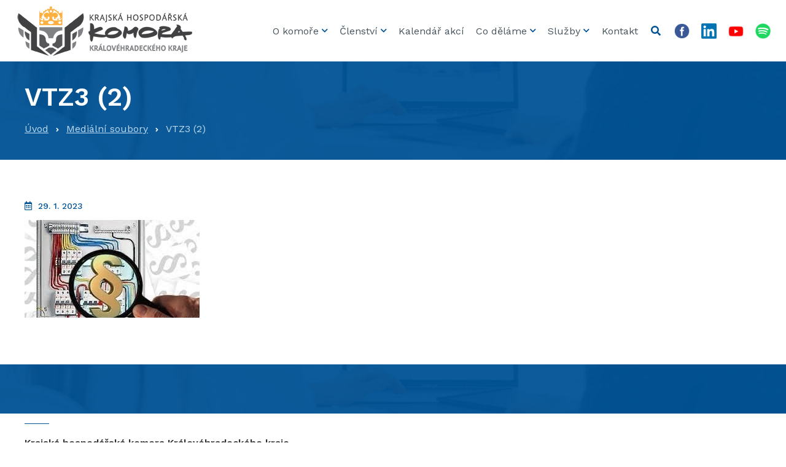

--- FILE ---
content_type: text/html; charset=UTF-8
request_url: https://www.komora-khk.cz/novinky/vyhrazena-technicka-zarizeni-elektricka/attachment/vtz3-2/
body_size: 10724
content:
<!doctype html>
	<head>
		<meta charset="utf-8">

		<meta http-equiv="X-UA-Compatible" content="IE=edge">

		

		<meta name="HandheldFriendly" content="True">
		<meta name="MobileOptimized" content="320">
		<meta name="viewport" content="width=device-width, initial-scale=1, shrink-to-fit=yes"/>
		<meta name="googlebot" content="snippet,archive">

		<meta name="author" content="SoftGate Systems, s.r.o. | http://softgate.systems" />

        <meta name="theme-color" content="#005395">
		<link rel="shortcut icon" href="https://www.komora-khk.cz/wp-content/themes/komora-khk-theme/library/images/favicon.png">
		<meta name="msapplication-TileColor" content="#005395">

		<link rel="pingback" href="https://www.komora-khk.cz/xmlrpc.php">

		<link rel="dns-prefetch" href="//cdn.hu-manity.co" />
		<!-- Cookie Compliance -->
		<script type="text/javascript">var huOptions = {"appID":"wwwkomora-khkcz-82fcee8","currentLanguage":"cs","blocking":false,"globalCookie":false,"isAdmin":false,"privacyConsent":true,"forms":[]};</script>
		<script type="text/javascript" src="https://cdn.hu-manity.co/hu-banner.min.js"></script>	<style>img:is([sizes="auto" i], [sizes^="auto," i]) { contain-intrinsic-size: 3000px 1500px }</style>
	
		<!-- All in One SEO 4.9.3 - aioseo.com -->
		<title>VTZ3 (2) | Krajská hospodářská komora KHK</title>
	<meta name="robots" content="max-image-preview:large" />
	<meta name="author" content="Erika Javůrková"/>
	<link rel="canonical" href="https://www.komora-khk.cz/novinky/vyhrazena-technicka-zarizeni-elektricka/attachment/vtz3-2/" />
	<meta name="generator" content="All in One SEO (AIOSEO) 4.9.3" />
		<meta property="og:locale" content="cs_CZ" />
		<meta property="og:site_name" content="Krajská hospodářská komora KHK |" />
		<meta property="og:type" content="article" />
		<meta property="og:title" content="VTZ3 (2) | Krajská hospodářská komora KHK" />
		<meta property="og:url" content="https://www.komora-khk.cz/novinky/vyhrazena-technicka-zarizeni-elektricka/attachment/vtz3-2/" />
		<meta property="og:image" content="https://komora-khk.cz/wp-content/uploads/2019/10/logo.png" />
		<meta property="og:image:secure_url" content="https://komora-khk.cz/wp-content/uploads/2019/10/logo.png" />
		<meta property="article:published_time" content="2023-01-29T16:43:56+00:00" />
		<meta property="article:modified_time" content="2023-01-29T16:43:56+00:00" />
		<meta property="article:publisher" content="https://www.facebook.com/komorakhk" />
		<meta name="twitter:card" content="summary" />
		<meta name="twitter:title" content="VTZ3 (2) | Krajská hospodářská komora KHK" />
		<meta name="twitter:image" content="http://komora-khk.cz/wp-content/uploads/2019/10/logo.png" />
		<script type="application/ld+json" class="aioseo-schema">
			{"@context":"https:\/\/schema.org","@graph":[{"@type":"BreadcrumbList","@id":"https:\/\/www.komora-khk.cz\/novinky\/vyhrazena-technicka-zarizeni-elektricka\/attachment\/vtz3-2\/#breadcrumblist","itemListElement":[{"@type":"ListItem","@id":"https:\/\/www.komora-khk.cz#listItem","position":1,"name":"Home","item":"https:\/\/www.komora-khk.cz","nextItem":{"@type":"ListItem","@id":"https:\/\/www.komora-khk.cz\/novinky\/vyhrazena-technicka-zarizeni-elektricka\/attachment\/vtz3-2\/#listItem","name":"VTZ3 (2)"}},{"@type":"ListItem","@id":"https:\/\/www.komora-khk.cz\/novinky\/vyhrazena-technicka-zarizeni-elektricka\/attachment\/vtz3-2\/#listItem","position":2,"name":"VTZ3 (2)","previousItem":{"@type":"ListItem","@id":"https:\/\/www.komora-khk.cz#listItem","name":"Home"}}]},{"@type":"ItemPage","@id":"https:\/\/www.komora-khk.cz\/novinky\/vyhrazena-technicka-zarizeni-elektricka\/attachment\/vtz3-2\/#itempage","url":"https:\/\/www.komora-khk.cz\/novinky\/vyhrazena-technicka-zarizeni-elektricka\/attachment\/vtz3-2\/","name":"VTZ3 (2) | Krajsk\u00e1 hospod\u00e1\u0159sk\u00e1 komora KHK","inLanguage":"cs-CZ","isPartOf":{"@id":"https:\/\/www.komora-khk.cz\/#website"},"breadcrumb":{"@id":"https:\/\/www.komora-khk.cz\/novinky\/vyhrazena-technicka-zarizeni-elektricka\/attachment\/vtz3-2\/#breadcrumblist"},"author":{"@id":"https:\/\/www.komora-khk.cz\/author\/javurkovakomora-khk-cz\/#author"},"creator":{"@id":"https:\/\/www.komora-khk.cz\/author\/javurkovakomora-khk-cz\/#author"},"datePublished":"2023-01-29T17:43:56+01:00","dateModified":"2023-01-29T17:43:56+01:00"},{"@type":"Organization","@id":"https:\/\/www.komora-khk.cz\/#organization","name":"Krajsk\u00e1 hospod\u00e1\u0159sk\u00e1 komora Kr\u00e1lov\u00e9hradeck\u00e9ho kraje","url":"https:\/\/www.komora-khk.cz\/","telephone":"+420495521603","logo":{"@type":"ImageObject","url":"https:\/\/www.komora-khk.cz\/wp-content\/uploads\/2023\/01\/VTZ3-2.jpg","@id":"https:\/\/www.komora-khk.cz\/novinky\/vyhrazena-technicka-zarizeni-elektricka\/attachment\/vtz3-2\/#organizationLogo"},"image":{"@id":"https:\/\/www.komora-khk.cz\/novinky\/vyhrazena-technicka-zarizeni-elektricka\/attachment\/vtz3-2\/#organizationLogo"},"sameAs":["https:\/\/www.facebook.com\/komorakhk"]},{"@type":"Person","@id":"https:\/\/www.komora-khk.cz\/author\/javurkovakomora-khk-cz\/#author","url":"https:\/\/www.komora-khk.cz\/author\/javurkovakomora-khk-cz\/","name":"Erika Jav\u016frkov\u00e1","image":{"@type":"ImageObject","@id":"https:\/\/www.komora-khk.cz\/novinky\/vyhrazena-technicka-zarizeni-elektricka\/attachment\/vtz3-2\/#authorImage","url":"https:\/\/secure.gravatar.com\/avatar\/c8dff30bca4fb90706aec3295c65086159b40e4952a3b9a0e5ced105f3c9b377?s=96&d=mm&r=g","width":96,"height":96,"caption":"Erika Jav\u016frkov\u00e1"}},{"@type":"WebSite","@id":"https:\/\/www.komora-khk.cz\/#website","url":"https:\/\/www.komora-khk.cz\/","name":"Krajsk\u00e1 hospod\u00e1\u0159sk\u00e1 komora KHK","inLanguage":"cs-CZ","publisher":{"@id":"https:\/\/www.komora-khk.cz\/#organization"}}]}
		</script>
		<!-- All in One SEO -->

<link rel='dns-prefetch' href='//unpkg.com' />
<link rel="alternate" type="application/rss+xml" title="Krajská hospodářská komora KHK &raquo; RSS zdroj" href="https://www.komora-khk.cz/feed/" />
<link rel="alternate" type="application/rss+xml" title="Krajská hospodářská komora KHK &raquo; RSS komentářů" href="https://www.komora-khk.cz/comments/feed/" />
		<!-- This site uses the Google Analytics by MonsterInsights plugin v9.11.1 - Using Analytics tracking - https://www.monsterinsights.com/ -->
							<script src="//www.googletagmanager.com/gtag/js?id=G-SBH13ZK1XD"  data-cfasync="false" data-wpfc-render="false" type="text/javascript" async></script>
			<script data-cfasync="false" data-wpfc-render="false" type="text/javascript">
				var mi_version = '9.11.1';
				var mi_track_user = true;
				var mi_no_track_reason = '';
								var MonsterInsightsDefaultLocations = {"page_location":"https:\/\/www.komora-khk.cz\/novinky\/vyhrazena-technicka-zarizeni-elektricka\/attachment\/vtz3-2\/"};
								if ( typeof MonsterInsightsPrivacyGuardFilter === 'function' ) {
					var MonsterInsightsLocations = (typeof MonsterInsightsExcludeQuery === 'object') ? MonsterInsightsPrivacyGuardFilter( MonsterInsightsExcludeQuery ) : MonsterInsightsPrivacyGuardFilter( MonsterInsightsDefaultLocations );
				} else {
					var MonsterInsightsLocations = (typeof MonsterInsightsExcludeQuery === 'object') ? MonsterInsightsExcludeQuery : MonsterInsightsDefaultLocations;
				}

								var disableStrs = [
										'ga-disable-G-SBH13ZK1XD',
									];

				/* Function to detect opted out users */
				function __gtagTrackerIsOptedOut() {
					for (var index = 0; index < disableStrs.length; index++) {
						if (document.cookie.indexOf(disableStrs[index] + '=true') > -1) {
							return true;
						}
					}

					return false;
				}

				/* Disable tracking if the opt-out cookie exists. */
				if (__gtagTrackerIsOptedOut()) {
					for (var index = 0; index < disableStrs.length; index++) {
						window[disableStrs[index]] = true;
					}
				}

				/* Opt-out function */
				function __gtagTrackerOptout() {
					for (var index = 0; index < disableStrs.length; index++) {
						document.cookie = disableStrs[index] + '=true; expires=Thu, 31 Dec 2099 23:59:59 UTC; path=/';
						window[disableStrs[index]] = true;
					}
				}

				if ('undefined' === typeof gaOptout) {
					function gaOptout() {
						__gtagTrackerOptout();
					}
				}
								window.dataLayer = window.dataLayer || [];

				window.MonsterInsightsDualTracker = {
					helpers: {},
					trackers: {},
				};
				if (mi_track_user) {
					function __gtagDataLayer() {
						dataLayer.push(arguments);
					}

					function __gtagTracker(type, name, parameters) {
						if (!parameters) {
							parameters = {};
						}

						if (parameters.send_to) {
							__gtagDataLayer.apply(null, arguments);
							return;
						}

						if (type === 'event') {
														parameters.send_to = monsterinsights_frontend.v4_id;
							var hookName = name;
							if (typeof parameters['event_category'] !== 'undefined') {
								hookName = parameters['event_category'] + ':' + name;
							}

							if (typeof MonsterInsightsDualTracker.trackers[hookName] !== 'undefined') {
								MonsterInsightsDualTracker.trackers[hookName](parameters);
							} else {
								__gtagDataLayer('event', name, parameters);
							}
							
						} else {
							__gtagDataLayer.apply(null, arguments);
						}
					}

					__gtagTracker('js', new Date());
					__gtagTracker('set', {
						'developer_id.dZGIzZG': true,
											});
					if ( MonsterInsightsLocations.page_location ) {
						__gtagTracker('set', MonsterInsightsLocations);
					}
										__gtagTracker('config', 'G-SBH13ZK1XD', {"forceSSL":"true","link_attribution":"true"} );
										window.gtag = __gtagTracker;										(function () {
						/* https://developers.google.com/analytics/devguides/collection/analyticsjs/ */
						/* ga and __gaTracker compatibility shim. */
						var noopfn = function () {
							return null;
						};
						var newtracker = function () {
							return new Tracker();
						};
						var Tracker = function () {
							return null;
						};
						var p = Tracker.prototype;
						p.get = noopfn;
						p.set = noopfn;
						p.send = function () {
							var args = Array.prototype.slice.call(arguments);
							args.unshift('send');
							__gaTracker.apply(null, args);
						};
						var __gaTracker = function () {
							var len = arguments.length;
							if (len === 0) {
								return;
							}
							var f = arguments[len - 1];
							if (typeof f !== 'object' || f === null || typeof f.hitCallback !== 'function') {
								if ('send' === arguments[0]) {
									var hitConverted, hitObject = false, action;
									if ('event' === arguments[1]) {
										if ('undefined' !== typeof arguments[3]) {
											hitObject = {
												'eventAction': arguments[3],
												'eventCategory': arguments[2],
												'eventLabel': arguments[4],
												'value': arguments[5] ? arguments[5] : 1,
											}
										}
									}
									if ('pageview' === arguments[1]) {
										if ('undefined' !== typeof arguments[2]) {
											hitObject = {
												'eventAction': 'page_view',
												'page_path': arguments[2],
											}
										}
									}
									if (typeof arguments[2] === 'object') {
										hitObject = arguments[2];
									}
									if (typeof arguments[5] === 'object') {
										Object.assign(hitObject, arguments[5]);
									}
									if ('undefined' !== typeof arguments[1].hitType) {
										hitObject = arguments[1];
										if ('pageview' === hitObject.hitType) {
											hitObject.eventAction = 'page_view';
										}
									}
									if (hitObject) {
										action = 'timing' === arguments[1].hitType ? 'timing_complete' : hitObject.eventAction;
										hitConverted = mapArgs(hitObject);
										__gtagTracker('event', action, hitConverted);
									}
								}
								return;
							}

							function mapArgs(args) {
								var arg, hit = {};
								var gaMap = {
									'eventCategory': 'event_category',
									'eventAction': 'event_action',
									'eventLabel': 'event_label',
									'eventValue': 'event_value',
									'nonInteraction': 'non_interaction',
									'timingCategory': 'event_category',
									'timingVar': 'name',
									'timingValue': 'value',
									'timingLabel': 'event_label',
									'page': 'page_path',
									'location': 'page_location',
									'title': 'page_title',
									'referrer' : 'page_referrer',
								};
								for (arg in args) {
																		if (!(!args.hasOwnProperty(arg) || !gaMap.hasOwnProperty(arg))) {
										hit[gaMap[arg]] = args[arg];
									} else {
										hit[arg] = args[arg];
									}
								}
								return hit;
							}

							try {
								f.hitCallback();
							} catch (ex) {
							}
						};
						__gaTracker.create = newtracker;
						__gaTracker.getByName = newtracker;
						__gaTracker.getAll = function () {
							return [];
						};
						__gaTracker.remove = noopfn;
						__gaTracker.loaded = true;
						window['__gaTracker'] = __gaTracker;
					})();
									} else {
										console.log("");
					(function () {
						function __gtagTracker() {
							return null;
						}

						window['__gtagTracker'] = __gtagTracker;
						window['gtag'] = __gtagTracker;
					})();
									}
			</script>
							<!-- / Google Analytics by MonsterInsights -->
		<style id='classic-theme-styles-inline-css' type='text/css'>
/*! This file is auto-generated */
.wp-block-button__link{color:#fff;background-color:#32373c;border-radius:9999px;box-shadow:none;text-decoration:none;padding:calc(.667em + 2px) calc(1.333em + 2px);font-size:1.125em}.wp-block-file__button{background:#32373c;color:#fff;text-decoration:none}
</style>
<link rel='stylesheet' id='aioseo/css/src/vue/standalone/blocks/table-of-contents/global.scss-css' href='https://www.komora-khk.cz/wp-content/plugins/all-in-one-seo-pack/dist/Lite/assets/css/table-of-contents/global.e90f6d47.css' type='text/css' media='all' />
<style id='pdfemb-pdf-embedder-viewer-style-inline-css' type='text/css'>
.wp-block-pdfemb-pdf-embedder-viewer{max-width:none}

</style>
<style id='global-styles-inline-css' type='text/css'>
:root{--wp--preset--aspect-ratio--square: 1;--wp--preset--aspect-ratio--4-3: 4/3;--wp--preset--aspect-ratio--3-4: 3/4;--wp--preset--aspect-ratio--3-2: 3/2;--wp--preset--aspect-ratio--2-3: 2/3;--wp--preset--aspect-ratio--16-9: 16/9;--wp--preset--aspect-ratio--9-16: 9/16;--wp--preset--color--black: #000000;--wp--preset--color--cyan-bluish-gray: #abb8c3;--wp--preset--color--white: #ffffff;--wp--preset--color--pale-pink: #f78da7;--wp--preset--color--vivid-red: #cf2e2e;--wp--preset--color--luminous-vivid-orange: #ff6900;--wp--preset--color--luminous-vivid-amber: #fcb900;--wp--preset--color--light-green-cyan: #7bdcb5;--wp--preset--color--vivid-green-cyan: #00d084;--wp--preset--color--pale-cyan-blue: #8ed1fc;--wp--preset--color--vivid-cyan-blue: #0693e3;--wp--preset--color--vivid-purple: #9b51e0;--wp--preset--gradient--vivid-cyan-blue-to-vivid-purple: linear-gradient(135deg,rgba(6,147,227,1) 0%,rgb(155,81,224) 100%);--wp--preset--gradient--light-green-cyan-to-vivid-green-cyan: linear-gradient(135deg,rgb(122,220,180) 0%,rgb(0,208,130) 100%);--wp--preset--gradient--luminous-vivid-amber-to-luminous-vivid-orange: linear-gradient(135deg,rgba(252,185,0,1) 0%,rgba(255,105,0,1) 100%);--wp--preset--gradient--luminous-vivid-orange-to-vivid-red: linear-gradient(135deg,rgba(255,105,0,1) 0%,rgb(207,46,46) 100%);--wp--preset--gradient--very-light-gray-to-cyan-bluish-gray: linear-gradient(135deg,rgb(238,238,238) 0%,rgb(169,184,195) 100%);--wp--preset--gradient--cool-to-warm-spectrum: linear-gradient(135deg,rgb(74,234,220) 0%,rgb(151,120,209) 20%,rgb(207,42,186) 40%,rgb(238,44,130) 60%,rgb(251,105,98) 80%,rgb(254,248,76) 100%);--wp--preset--gradient--blush-light-purple: linear-gradient(135deg,rgb(255,206,236) 0%,rgb(152,150,240) 100%);--wp--preset--gradient--blush-bordeaux: linear-gradient(135deg,rgb(254,205,165) 0%,rgb(254,45,45) 50%,rgb(107,0,62) 100%);--wp--preset--gradient--luminous-dusk: linear-gradient(135deg,rgb(255,203,112) 0%,rgb(199,81,192) 50%,rgb(65,88,208) 100%);--wp--preset--gradient--pale-ocean: linear-gradient(135deg,rgb(255,245,203) 0%,rgb(182,227,212) 50%,rgb(51,167,181) 100%);--wp--preset--gradient--electric-grass: linear-gradient(135deg,rgb(202,248,128) 0%,rgb(113,206,126) 100%);--wp--preset--gradient--midnight: linear-gradient(135deg,rgb(2,3,129) 0%,rgb(40,116,252) 100%);--wp--preset--font-size--small: 13px;--wp--preset--font-size--medium: 20px;--wp--preset--font-size--large: 36px;--wp--preset--font-size--x-large: 42px;--wp--preset--spacing--20: 0.44rem;--wp--preset--spacing--30: 0.67rem;--wp--preset--spacing--40: 1rem;--wp--preset--spacing--50: 1.5rem;--wp--preset--spacing--60: 2.25rem;--wp--preset--spacing--70: 3.38rem;--wp--preset--spacing--80: 5.06rem;--wp--preset--shadow--natural: 6px 6px 9px rgba(0, 0, 0, 0.2);--wp--preset--shadow--deep: 12px 12px 50px rgba(0, 0, 0, 0.4);--wp--preset--shadow--sharp: 6px 6px 0px rgba(0, 0, 0, 0.2);--wp--preset--shadow--outlined: 6px 6px 0px -3px rgba(255, 255, 255, 1), 6px 6px rgba(0, 0, 0, 1);--wp--preset--shadow--crisp: 6px 6px 0px rgba(0, 0, 0, 1);}:where(.is-layout-flex){gap: 0.5em;}:where(.is-layout-grid){gap: 0.5em;}body .is-layout-flex{display: flex;}.is-layout-flex{flex-wrap: wrap;align-items: center;}.is-layout-flex > :is(*, div){margin: 0;}body .is-layout-grid{display: grid;}.is-layout-grid > :is(*, div){margin: 0;}:where(.wp-block-columns.is-layout-flex){gap: 2em;}:where(.wp-block-columns.is-layout-grid){gap: 2em;}:where(.wp-block-post-template.is-layout-flex){gap: 1.25em;}:where(.wp-block-post-template.is-layout-grid){gap: 1.25em;}.has-black-color{color: var(--wp--preset--color--black) !important;}.has-cyan-bluish-gray-color{color: var(--wp--preset--color--cyan-bluish-gray) !important;}.has-white-color{color: var(--wp--preset--color--white) !important;}.has-pale-pink-color{color: var(--wp--preset--color--pale-pink) !important;}.has-vivid-red-color{color: var(--wp--preset--color--vivid-red) !important;}.has-luminous-vivid-orange-color{color: var(--wp--preset--color--luminous-vivid-orange) !important;}.has-luminous-vivid-amber-color{color: var(--wp--preset--color--luminous-vivid-amber) !important;}.has-light-green-cyan-color{color: var(--wp--preset--color--light-green-cyan) !important;}.has-vivid-green-cyan-color{color: var(--wp--preset--color--vivid-green-cyan) !important;}.has-pale-cyan-blue-color{color: var(--wp--preset--color--pale-cyan-blue) !important;}.has-vivid-cyan-blue-color{color: var(--wp--preset--color--vivid-cyan-blue) !important;}.has-vivid-purple-color{color: var(--wp--preset--color--vivid-purple) !important;}.has-black-background-color{background-color: var(--wp--preset--color--black) !important;}.has-cyan-bluish-gray-background-color{background-color: var(--wp--preset--color--cyan-bluish-gray) !important;}.has-white-background-color{background-color: var(--wp--preset--color--white) !important;}.has-pale-pink-background-color{background-color: var(--wp--preset--color--pale-pink) !important;}.has-vivid-red-background-color{background-color: var(--wp--preset--color--vivid-red) !important;}.has-luminous-vivid-orange-background-color{background-color: var(--wp--preset--color--luminous-vivid-orange) !important;}.has-luminous-vivid-amber-background-color{background-color: var(--wp--preset--color--luminous-vivid-amber) !important;}.has-light-green-cyan-background-color{background-color: var(--wp--preset--color--light-green-cyan) !important;}.has-vivid-green-cyan-background-color{background-color: var(--wp--preset--color--vivid-green-cyan) !important;}.has-pale-cyan-blue-background-color{background-color: var(--wp--preset--color--pale-cyan-blue) !important;}.has-vivid-cyan-blue-background-color{background-color: var(--wp--preset--color--vivid-cyan-blue) !important;}.has-vivid-purple-background-color{background-color: var(--wp--preset--color--vivid-purple) !important;}.has-black-border-color{border-color: var(--wp--preset--color--black) !important;}.has-cyan-bluish-gray-border-color{border-color: var(--wp--preset--color--cyan-bluish-gray) !important;}.has-white-border-color{border-color: var(--wp--preset--color--white) !important;}.has-pale-pink-border-color{border-color: var(--wp--preset--color--pale-pink) !important;}.has-vivid-red-border-color{border-color: var(--wp--preset--color--vivid-red) !important;}.has-luminous-vivid-orange-border-color{border-color: var(--wp--preset--color--luminous-vivid-orange) !important;}.has-luminous-vivid-amber-border-color{border-color: var(--wp--preset--color--luminous-vivid-amber) !important;}.has-light-green-cyan-border-color{border-color: var(--wp--preset--color--light-green-cyan) !important;}.has-vivid-green-cyan-border-color{border-color: var(--wp--preset--color--vivid-green-cyan) !important;}.has-pale-cyan-blue-border-color{border-color: var(--wp--preset--color--pale-cyan-blue) !important;}.has-vivid-cyan-blue-border-color{border-color: var(--wp--preset--color--vivid-cyan-blue) !important;}.has-vivid-purple-border-color{border-color: var(--wp--preset--color--vivid-purple) !important;}.has-vivid-cyan-blue-to-vivid-purple-gradient-background{background: var(--wp--preset--gradient--vivid-cyan-blue-to-vivid-purple) !important;}.has-light-green-cyan-to-vivid-green-cyan-gradient-background{background: var(--wp--preset--gradient--light-green-cyan-to-vivid-green-cyan) !important;}.has-luminous-vivid-amber-to-luminous-vivid-orange-gradient-background{background: var(--wp--preset--gradient--luminous-vivid-amber-to-luminous-vivid-orange) !important;}.has-luminous-vivid-orange-to-vivid-red-gradient-background{background: var(--wp--preset--gradient--luminous-vivid-orange-to-vivid-red) !important;}.has-very-light-gray-to-cyan-bluish-gray-gradient-background{background: var(--wp--preset--gradient--very-light-gray-to-cyan-bluish-gray) !important;}.has-cool-to-warm-spectrum-gradient-background{background: var(--wp--preset--gradient--cool-to-warm-spectrum) !important;}.has-blush-light-purple-gradient-background{background: var(--wp--preset--gradient--blush-light-purple) !important;}.has-blush-bordeaux-gradient-background{background: var(--wp--preset--gradient--blush-bordeaux) !important;}.has-luminous-dusk-gradient-background{background: var(--wp--preset--gradient--luminous-dusk) !important;}.has-pale-ocean-gradient-background{background: var(--wp--preset--gradient--pale-ocean) !important;}.has-electric-grass-gradient-background{background: var(--wp--preset--gradient--electric-grass) !important;}.has-midnight-gradient-background{background: var(--wp--preset--gradient--midnight) !important;}.has-small-font-size{font-size: var(--wp--preset--font-size--small) !important;}.has-medium-font-size{font-size: var(--wp--preset--font-size--medium) !important;}.has-large-font-size{font-size: var(--wp--preset--font-size--large) !important;}.has-x-large-font-size{font-size: var(--wp--preset--font-size--x-large) !important;}
:where(.wp-block-post-template.is-layout-flex){gap: 1.25em;}:where(.wp-block-post-template.is-layout-grid){gap: 1.25em;}
:where(.wp-block-columns.is-layout-flex){gap: 2em;}:where(.wp-block-columns.is-layout-grid){gap: 2em;}
:root :where(.wp-block-pullquote){font-size: 1.5em;line-height: 1.6;}
</style>
<link rel='stylesheet' id='fancybox-css' href='https://www.komora-khk.cz/wp-content/plugins/easy-fancybox/fancybox/1.5.4/jquery.fancybox.min.css' type='text/css' media='screen' />
<style id='fancybox-inline-css' type='text/css'>
#fancybox-content{border-color:#ffffff;}#fancybox-title,#fancybox-title-float-main{color:#fff}
</style>
<link rel='stylesheet' id='bootstrap-css' href='https://www.komora-khk.cz/wp-content/themes/komora-khk-theme/library/css/bootstrap.min.css' type='text/css' media='all' />
<link rel='stylesheet' id='font-awesome-css' href='https://www.komora-khk.cz/wp-content/themes/komora-khk-theme/library/css/font-awesome.min.css' type='text/css' media='all' />
<link rel='stylesheet' id='stylesheet-css' href='https://www.komora-khk.cz/wp-content/themes/komora-khk-theme/library/css/style.css' type='text/css' media='' />
<link rel='stylesheet' id='stylesheet-edit-css' href='https://www.komora-khk.cz/wp-content/themes/komora-khk-theme/library/css/main.min-effecto.css' type='text/css' media='' />
<script type="text/javascript" src="https://www.komora-khk.cz/wp-content/plugins/google-analytics-for-wordpress/assets/js/frontend-gtag.min.js" id="monsterinsights-frontend-script-js" async="async" data-wp-strategy="async"></script>
<script data-cfasync="false" data-wpfc-render="false" type="text/javascript" id='monsterinsights-frontend-script-js-extra'>/* <![CDATA[ */
var monsterinsights_frontend = {"js_events_tracking":"true","download_extensions":"doc,pdf,ppt,zip,xls,docx,pptx,xlsx","inbound_paths":"[{\"path\":\"\\\/go\\\/\",\"label\":\"affiliate\"},{\"path\":\"\\\/recommend\\\/\",\"label\":\"affiliate\"}]","home_url":"https:\/\/www.komora-khk.cz","hash_tracking":"false","v4_id":"G-SBH13ZK1XD"};/* ]]> */
</script>
<script type="text/javascript" src="https://www.komora-khk.cz/wp-includes/js/jquery/jquery.min.js" id="jquery-core-js"></script>
<script type="text/javascript" src="https://www.komora-khk.cz/wp-includes/js/jquery/jquery-migrate.min.js" id="jquery-migrate-js"></script>
<link rel="https://api.w.org/" href="https://www.komora-khk.cz/wp-json/" /><link rel="alternate" title="JSON" type="application/json" href="https://www.komora-khk.cz/wp-json/wp/v2/media/6577" /><link rel='shortlink' href='https://www.komora-khk.cz/?p=6577' />
<link rel="alternate" title="oEmbed (JSON)" type="application/json+oembed" href="https://www.komora-khk.cz/wp-json/oembed/1.0/embed?url=https%3A%2F%2Fwww.komora-khk.cz%2Fnovinky%2Fvyhrazena-technicka-zarizeni-elektricka%2Fattachment%2Fvtz3-2%2F&#038;lang=cs" />
<link rel="alternate" title="oEmbed (XML)" type="text/xml+oembed" href="https://www.komora-khk.cz/wp-json/oembed/1.0/embed?url=https%3A%2F%2Fwww.komora-khk.cz%2Fnovinky%2Fvyhrazena-technicka-zarizeni-elektricka%2Fattachment%2Fvtz3-2%2F&#038;format=xml&#038;lang=cs" />
		<style type="text/css" id="wp-custom-css">
			#page-heading[style*=PORADNA-KHK-KHK-WEB] h1 {
   visibility: hidden;
}

#page-heading[style*=PORADNA-KHK-KHK-WEB] div#breadcrumbs-wrapper {
   visibility: hidden;
}

ul.lcp_catlist li:before {
  content: "\1F4A1"; 
  display: inline-block;
  margin-left: -2.5em;
	padding-left: .5em;
  width: 2.2em;
}

div.lcp_excerpt {
	text-align: justify;
	border-left-style: solid;
  border-left-color: lightgray;
	padding-left: .5em;
	margin-top: .2em;
	margin-bottom: 1em;
}

.csmaller {
	font-size: small;
	color: navy;
}

ul.lcp_paginator {
	list-style-type: none;
	text-align: center;
}

ul.lcp_paginator li:before {
	display: none;
}

ul.lcp_paginator li {
	border: none;
	width: auto;
  margin: 0 1.2em 0 0; 
	padding: 0;
}

ul.lcp_paginator li a {
	text-decoration: none !important;
}

ul.lcp_paginator li a:hover {
	text-decoration: underline !important;
}

table tbody.hoverable tr:hover {
	background: lightyellow;
}
		</style>
			</head>

	<body class="attachment wp-singular attachment-template-default single single-attachment postid-6577 attachmentid-6577 attachment-jpeg wp-theme-komora-khk-theme cookies-not-set" itemscope itemtype="http://schema.org/WebPage">
        <header id="head" role="banner" itemscope itemtype="http://schema.org/WPHeader">
			<div class="navigation">
				<div class="container-fluid container-fluid--mod">
					<nav class="navbar navbar-expand-lg navbar-light">
						<a class="navbar-brand" href="/">
							<img class="img-fluid" src="https://www.komora-khk.cz/wp-content/themes/komora-khk-theme/library/images/logo-1.png" alt="VTZ3 (2) | Krajská hospodářská komora KHK" />
							<img class="img-fluid" src="https://www.komora-khk.cz/wp-content/themes/komora-khk-theme/library/images/logo.png" alt="VTZ3 (2) | Krajská hospodářská komora KHK" />
						</a>
						<button class="navbar-toggler" type="button" data-toggle="collapse" data-target="#nav" aria-controls="nav" aria-expanded="false" aria-label="Toggle navigation">
							<span class="navbar-toggler-icon"></span>
						</button>
						<div class="collapse navbar-collapse" id="nav">
							<ul id="menu-hlavni-menu-cz" class="navbar-nav ml-auto menu-desktop"><li class=' menu-item menu-item-type-custom menu-item-object-custom menu-item-has-children'><a  href="#">O komoře</a><span></span>
<ul class="sub-menu">
<li class=' menu-item menu-item-type-post_type menu-item-object-page'><a  href="https://www.komora-khk.cz/o-nas/">O nás</a><span></span></li>
<li class=' menu-item menu-item-type-post_type menu-item-object-page'><a  href="https://www.komora-khk.cz/volene-organy/">Volené orgány</a><span></span></li>
<li class=' menu-item menu-item-type-post_type menu-item-object-page'><a  href="https://www.komora-khk.cz/gdpr/">GDPR</a><span></span></li>
</ul>
</li>
<li class=' menu-item menu-item-type-custom menu-item-object-custom menu-item-has-children'><a  href="#">Členství</a><span></span>
<ul class="sub-menu">
<li class=' menu-item menu-item-type-post_type menu-item-object-page'><a  href="https://www.komora-khk.cz/clenstvi-nova/">Výhody členství</a><span></span></li>
<li class=' menu-item menu-item-type-post_type menu-item-object-page'><a  href="https://www.komora-khk.cz/clenska-prihlaska/">Členská přihláška</a><span></span></li>
<li class=' menu-item menu-item-type-post_type menu-item-object-page'><a  href="https://www.komora-khk.cz/seznam-clenu/">Členové</a><span></span></li>
<li class=' menu-item menu-item-type-post_type menu-item-object-page'><a  href="https://www.komora-khk.cz/nabidky-clenu/">Nabídky členů</a><span></span></li>
<li class=' menu-item menu-item-type-post_type menu-item-object-page'><a  href="https://www.komora-khk.cz/benefity-registrace/">Benefity – registrace</a><span></span></li>
</ul>
</li>
<li class=' menu-item menu-item-type-post_type_archive menu-item-object-events'><a  href="https://www.komora-khk.cz/kalendar-akci/">Kalendář akcí</a><span></span></li>
<li class=' menu-item menu-item-type-custom menu-item-object-custom menu-item-has-children'><a  href="#">Co děláme</a><span></span>
<ul class="sub-menu">
<li class=' menu-item menu-item-type-post_type menu-item-object-page'><a  href="https://www.komora-khk.cz/firma-roku/">Firma roku</a><span></span></li>
<li class=' menu-item menu-item-type-custom menu-item-object-custom'><a target="_blank" href="http://www.vybiramstredni.cz">Prezentace středních škol a zaměstnavatelů</a><span></span></li>
<li class=' menu-item menu-item-type-custom menu-item-object-custom'><a target="_blank" href="https://vybiramstredni.cz/souteze/skola-firme-firma-skole">Firma škole, Škola firmě</a><span></span></li>
<li class=' menu-item menu-item-type-custom menu-item-object-custom'><a target="_blank" href="https://vybiramstredni.cz/souteze/talenty-pro-firmy">Soutěž Talenty pro firmy</a><span></span></li>
<li class=' menu-item menu-item-type-post_type menu-item-object-page'><a  href="https://www.komora-khk.cz/rozcestnik-poradna/">ONLINE Poradna</a><span></span></li>
<li class=' menu-item menu-item-type-post_type menu-item-object-page'><a  href="https://www.komora-khk.cz/projekty/">Projekty</a><span></span></li>
<li class=' menu-item menu-item-type-post_type menu-item-object-page'><a  href="https://www.komora-khk.cz/projekty/archiv-projektu/">Archiv projektů</a><span></span></li>
</ul>
</li>
<li class=' menu-item menu-item-type-post_type menu-item-object-page menu-item-has-children'><a  href="https://www.komora-khk.cz/sluzby/">Služby</a><span></span>
<ul class="sub-menu">
<li class=' menu-item menu-item-type-post_type menu-item-object-page'><a  href="https://www.komora-khk.cz/sluzby/myto/">Mýto</a><span></span></li>
<li class=' menu-item menu-item-type-post_type menu-item-object-page'><a  href="https://www.komora-khk.cz/sluzby/certifikaty-a-ata-karnety/">Certifikáty a ATA karnety</a><span></span></li>
<li class=' menu-item menu-item-type-post_type menu-item-object-page'><a  href="https://www.komora-khk.cz/sluzby/czechpoint/">CzechPOINT</a><span></span></li>
<li class=' menu-item menu-item-type-post_type menu-item-object-page'><a  href="https://www.komora-khk.cz/sluzby/konferencni-servis/">Konferenční servis</a><span></span></li>
<li class=' menu-item menu-item-type-post_type menu-item-object-page'><a  href="https://www.komora-khk.cz/sluzby/virtualni-kancelar/">Virtuální kancelář</a><span></span></li>
<li class=' menu-item menu-item-type-post_type menu-item-object-page'><a  href="https://www.komora-khk.cz/sluzby/informacni-servis-khk-khk/">Informační servis KHK KHK</a><span></span></li>
</ul>
</li>
<li class=' menu-item menu-item-type-post_type menu-item-object-page'><a  href="https://www.komora-khk.cz/kontakt/">Kontakt</a><span></span></li>
<li class="menu-item search-box">
                            <form role="search" method="get" id="searchform" class="searchform" action="https://www.komora-khk.cz/">
                                <input type="search" class="input-search" placeholder="" id="s" name="s" value="" style="display: none;" alt="search">
                                <button type="submit" id="searchsubmit" class="btn-search">
                                    <i class="fa fa-search"></i>
                                </button>
                            </form>
                        </li></li>
<li class=' menu-item menu-item-type-custom menu-item-object-custom'><a target="_blank" href="https://www.facebook.com/komorakhk"><img width="25" src="/wp-content/uploads/2021/01/facebook-512.png" /></a><span></span></li>
<li class=' menu-item menu-item-type-custom menu-item-object-custom'><a target="_blank" href="https://www.linkedin.com/company/krajska-hospodarska-komora-kralovehradeckeho-kraje"><img width="25" src="/wp-content/uploads/2023/09/LinkedIn_logo_initials.png" /></a><span></span></li>
<li class=' menu-item menu-item-type-custom menu-item-object-custom'><a target="_blank" href="https://www.youtube.com/@krajskahospodarskakomorakr5156"><img width="25" src="/wp-content/uploads/2023/09/logo-ytube.png" /></a><span></span></li>
<li class=' menu-item menu-item-type-custom menu-item-object-custom'><a target="_blank" href="https://open.spotify.com/show/1gsvF4SUdQWWrmfhniG6y3"><img width="25" src="/wp-content/uploads/2023/09/logo-spotify.png" /></a><span></span></li>
</ul>						</div>
					</nav>
				</div>
			</div>
		</header>
			<div class="page-content page page-single">
            
				<div id="page-heading" >
    <div class="container container--page">
        <div class="row">
            <div class="col-md-12">
                <h1>
                    VTZ3 (2)                </h1>
                <div id="breadcrumbs-wrapper">
<ul id="breadcrumbs" class="breadcrumbs"><li class="item-home"><a class="bread-link bread-home" href="https://www.komora-khk.cz" title="Úvod">Úvod</a></li><li class="separator separator-home"> <i class="fa fa-angle-right"></i> </li><li class="item-cat item-custom-post-type-attachment"><a class="bread-cat bread-custom-post-type-attachment" href="" title="Mediální soubory">Mediální soubory</a></li><li class="separator"> <i class="fa fa-angle-right"></i> </li><li class="item-current item-6577"><span class="bread-current bread-6577" title="VTZ3 (2)">VTZ3 (2)</span></li></ul>                </div>
            </div>
        </div>
    </div>
</div> 

						
							<section class="text">
    <div class="container container--page">
        <div class="inner text_inner">
            <div class="single-date">
                <div>
                    <i class="far fa-calendar-alt"></i>&nbsp;29. 1. 2023                </div>
            </div>
            <p class="attachment"><a href='https://www.komora-khk.cz/wp-content/uploads/2023/01/VTZ3-2.jpg'><img decoding="async" width="285" height="159" src="https://www.komora-khk.cz/wp-content/uploads/2023/01/VTZ3-2.jpg" class="attachment-medium size-medium" alt="" srcset="https://www.komora-khk.cz/wp-content/uploads/2023/01/VTZ3-2.jpg 285w, https://www.komora-khk.cz/wp-content/uploads/2023/01/VTZ3-2-270x151.jpg 270w" sizes="(max-width: 285px) 100vw, 285px" /></a></p>
        </div>
    </div>
</section>
						
					</main>

			</div>

<section class="section_cta text footer_stripe">
    <div class="container container--page">
        <div class="text_inner">
        </div>
        <div class="cta-btn-wrapper">
                    </div>
    </div>
</section>
<section class="page-intro-contact page-contact">
	<div class="container container--page">
        <div class="row">
            <div class="col-md-6 contact-info-wrapper without-map">
                <h1>
			    	Krajská hospodářská komora Královéhradeckého kraje			    </h1>
			    <div class="contact-items">
			    	<a target="_blank" class="contact-phone" href="https://g.page/KHKKHK"><i class="fa fa-home"></i><div>Škroupova 957/4, 500 02 Hradec Králové</div></a>			    	<!--
			    	<a class="contact-phone" href="tel:+420731321654"><i class="fas fa-phone"></i><div>+420 731 321 654</div></a>			    	<a class="contact-mail" href="mailto:inf&#111;&#64;&#107;o&#109;o&#114;a-&#107;hk.&#99;&#122;"><i class="fas fa-envelope"></i><div>i&#110;f&#111;&#64;&#107;o&#109;&#111;r&#97;&#45;k&#104;&#107;.&#99;z</div></a>			    	-->
			    </div>
			    <div class="contact-adds">
			    	<div class="ic">
			    		<span>IČ: 25948890</span><span>DIČ: CZ25948890</span>			    	</div>
			    	<div class="note">
			    		Zapsána:  Krajským soudem v Hradci Králové,
Spisová značka A 9526			    	</div>
			    </div>
            </div>
            <div class="col-md-6 contact-info-wrapper without-map">
			    <div class="fb">
			    	<div id="fb-root"></div>
			    	<script async defer crossorigin="anonymous" src="https://connect.facebook.net/cs_CZ/sdk.js#xfbml=1&version=v4.0"></script>
			    	<div class="fb-page" data-href="https://www.facebook.com/komorakhk" data-tabs="" data-width="500" data-height="" data-small-header="false" data-adapt-container-width="true" data-hide-cta="true" data-hide-cover="false" data-show-facepile="false"><blockquote cite="https://www.facebook.com/komorakhk" class="fb-xfbml-parse-ignore"><a href="https://www.facebook.com/komorakhk">Krajská hospodářská komora Královéhradeckého kraje</a></blockquote></div>
			    </div>
            </div>
        </div>
	</div>
</section>

        <footer>
            <div class="f-bottom">
                <div class="container container--page">
                    <div class="copyright">
                        © 2019 - 2026                    </div>
                    <ul id="menu-menu-v-paticce-cz" class="footer-links"><li id="menu-item-158" class="menu-item menu-item-type-post_type menu-item-object-page menu-item-158"><a href="https://www.komora-khk.cz/kontakt/">Kontakt</a></li>
</ul>                    <div class="author">
                        <div class="sgs-wrapper">
                            <a href="http://softgate.systems" target="_blank" class="sgs-a" title="Tvorba webových stránek SoftGate Systems">
                                <span class="sgs-text">
                                    Tvorba webu
                                </span>
                                <img src="https://www.komora-khk.cz/wp-content/themes/komora-khk-theme/library/images/sgs.png" class="sgs-logo" alt="SoftGate Systems" />
                            </a>
                        </div>
                    </div>
                </div>
            </div>
        </footer>

        <script type="speculationrules">
{"prefetch":[{"source":"document","where":{"and":[{"href_matches":"\/*"},{"not":{"href_matches":["\/wp-*.php","\/wp-admin\/*","\/wp-content\/uploads\/*","\/wp-content\/*","\/wp-content\/plugins\/*","\/wp-content\/themes\/komora-khk-theme\/*","\/*\\?(.+)"]}},{"not":{"selector_matches":"a[rel~=\"nofollow\"]"}},{"not":{"selector_matches":".no-prefetch, .no-prefetch a"}}]},"eagerness":"conservative"}]}
</script>
<script type="text/javascript" src="https://www.komora-khk.cz/wp-content/plugins/easy-fancybox/vendor/purify.min.js" id="fancybox-purify-js"></script>
<script type="text/javascript" id="jquery-fancybox-js-extra">
/* <![CDATA[ */
var efb_i18n = {"close":"Close","next":"Next","prev":"Previous","startSlideshow":"Start slideshow","toggleSize":"Toggle size"};
/* ]]> */
</script>
<script type="text/javascript" src="https://www.komora-khk.cz/wp-content/plugins/easy-fancybox/fancybox/1.5.4/jquery.fancybox.min.js" id="jquery-fancybox-js"></script>
<script type="text/javascript" id="jquery-fancybox-js-after">
/* <![CDATA[ */
var fb_timeout, fb_opts={'autoScale':true,'showCloseButton':true,'width':560,'height':340,'margin':20,'pixelRatio':'false','padding':10,'centerOnScroll':false,'enableEscapeButton':true,'speedIn':300,'speedOut':300,'overlayShow':true,'hideOnOverlayClick':true,'overlayColor':'#000','overlayOpacity':0.6,'minViewportWidth':320,'minVpHeight':320,'disableCoreLightbox':'true','enableBlockControls':'true','fancybox_openBlockControls':'true' };
if(typeof easy_fancybox_handler==='undefined'){
var easy_fancybox_handler=function(){
jQuery([".nolightbox","a.wp-block-file__button","a.pin-it-button","a[href*='pinterest.com\/pin\/create']","a[href*='facebook.com\/share']","a[href*='twitter.com\/share']"].join(',')).addClass('nofancybox');
jQuery('a.fancybox-close').on('click',function(e){e.preventDefault();jQuery.fancybox.close()});
/* IMG */
						var unlinkedImageBlocks=jQuery(".wp-block-image > img:not(.nofancybox,figure.nofancybox>img)");
						unlinkedImageBlocks.wrap(function() {
							var href = jQuery( this ).attr( "src" );
							return "<a href='" + href + "'></a>";
						});
var fb_IMG_select=jQuery('a[href*=".jpg" i]:not(.nofancybox,li.nofancybox>a,figure.nofancybox>a),area[href*=".jpg" i]:not(.nofancybox),a[href*=".png" i]:not(.nofancybox,li.nofancybox>a,figure.nofancybox>a),area[href*=".png" i]:not(.nofancybox),a[href*=".webp" i]:not(.nofancybox,li.nofancybox>a,figure.nofancybox>a),area[href*=".webp" i]:not(.nofancybox),a[href*=".jpeg" i]:not(.nofancybox,li.nofancybox>a,figure.nofancybox>a),area[href*=".jpeg" i]:not(.nofancybox)');
fb_IMG_select.addClass('fancybox image');
var fb_IMG_sections=jQuery('.gallery,.wp-block-gallery,.tiled-gallery,.wp-block-jetpack-tiled-gallery,.ngg-galleryoverview,.ngg-imagebrowser,.nextgen_pro_blog_gallery,.nextgen_pro_film,.nextgen_pro_horizontal_filmstrip,.ngg-pro-masonry-wrapper,.ngg-pro-mosaic-container,.nextgen_pro_sidescroll,.nextgen_pro_slideshow,.nextgen_pro_thumbnail_grid,.tiled-gallery');
fb_IMG_sections.each(function(){jQuery(this).find(fb_IMG_select).attr('rel','gallery-'+fb_IMG_sections.index(this));});
jQuery('a.fancybox,area.fancybox,.fancybox>a').each(function(){jQuery(this).fancybox(jQuery.extend(true,{},fb_opts,{'transition':'elastic','transitionIn':'elastic','transitionOut':'elastic','opacity':false,'hideOnContentClick':false,'titleShow':true,'titlePosition':'over','titleFromAlt':true,'showNavArrows':true,'enableKeyboardNav':true,'cyclic':false,'mouseWheel':'true','changeSpeed':250,'changeFade':300}))});
/* PDF */
jQuery('a.fancybox-pdf,area.fancybox-pdf,.fancybox-pdf>a').each(function(){jQuery(this).fancybox(jQuery.extend(true,{},fb_opts,{'type':'iframe','onStart':function(a,i,o){o.type='pdf';},'width':90,'height':90,'padding':10,'titleShow':false,'titlePosition':'float','titleFromAlt':true,'autoDimensions':false,'scrolling':'no'}))});
};};
jQuery(easy_fancybox_handler);jQuery(document).on('post-load',easy_fancybox_handler);
/* ]]> */
</script>
<script type="text/javascript" src="https://www.komora-khk.cz/wp-content/plugins/easy-fancybox/vendor/jquery.easing.min.js" id="jquery-easing-js"></script>
<script type="text/javascript" src="https://www.komora-khk.cz/wp-content/plugins/easy-fancybox/vendor/jquery.mousewheel.min.js" id="jquery-mousewheel-js"></script>
<script type="text/javascript" src="https://www.komora-khk.cz/wp-content/themes/komora-khk-theme/library/js/bootstrap.min.js" id="bootstrap-js-js"></script>
<script type="text/javascript" src="https://www.komora-khk.cz/wp-content/themes/komora-khk-theme/library/js/main.js" id="main-js-js"></script>
<script type="text/javascript" src="https://unpkg.com/swiper/swiper-bundle.min.js" id="swiper-js"></script>
<script type="text/javascript" src="https://www.komora-khk.cz/wp-content/themes/komora-khk-theme/library/js/main.min-effecto.js" id="main-js-effecto-js"></script>
        <script src="https://ajax.googleapis.com/ajax/libs/webfont/1/webfont.js"></script>
        <script>
            WebFont.load({
                google: {
                    families: ['Work Sans:300,400,500,600&display=swap&subset=latin-ext']
                }
            });
        </script>
	</body>

</html>


--- FILE ---
content_type: text/css
request_url: https://www.komora-khk.cz/wp-content/themes/komora-khk-theme/library/css/style.css
body_size: 7763
content:
.white{color:white !important}.bg-white{background:white !important}.gray{color:#767f81 !important}.bg-gray{background:#767f81 !important}.primary{color:#005395 !important}.bg-primary{background:#005395 !important}.black{color:black !important}.bg-black{background:black !important}.no-pad{padding:0 !important}.no-mg{margin:0 !important}.full_width{width:100%}@media (max-width:991px){.mobile-off{display:none}}.row.match{overflow:hidden}.row.match [class*="col-"]{margin-bottom:-99999px;padding-bottom:99999px}.sgs-wrapper{text-align:right}.sgs-wrapper::after{content:"";display:table;clear:both}.sgs-wrapper .sgs-a{display:-webkit-box;display:-ms-flexbox;display:flex;-webkit-box-align:center;-ms-flex-align:center;align-items:center}.sgs-wrapper .sgs-a:hover{text-decoration:none}.sgs-wrapper .sgs-logo{-webkit-transition-duration:10s;transition-duration:10s;-webkit-transition-property:-webkit-transform;transition-property:-webkit-transform;transition-property:transform;transition-property:transform,-webkit-transform;-webkit-transform:initial;transform:initial;vertical-align:top}.sgs-wrapper .sgs-a:hover .sgs-logo{-webkit-transform:rotate(10800deg);transform:rotate(10800deg)}.sgs-wrapper .sgs-text{margin-right:10px}.gallery .gallery-item{display:inline-block;text-align:center;padding:0 5px;margin-bottom:10px}.gallery .gallery-item img{max-width:100%;height:auto;-webkit-transition:all .1s ease-in-out;transition:all .1s ease-in-out;-moz-transition:all .1s ease-in-out;-webkit-box-shadow:0 5px 10px 0 rgba(40,40,40,0.2);box-shadow:0 5px 10px 0 rgba(40,40,40,0.2)}.gallery .gallery-item img:hover{-webkit-transform:translateY(-3px);transform:translateY(-3px);-webkit-box-shadow:0 5px 10px 0 rgba(40,40,40,0.1);box-shadow:0 5px 10px 0 rgba(40,40,40,0.1)}.gallery::after{content:"";clear:both}.gallery.gallery-columns-1 .gallery-item{width:100%}.gallery.gallery-columns-2 .gallery-item{width:50%}.gallery.gallery-columns-3 .gallery-item{width:33.333333%}.gallery.gallery-columns-4 .gallery-item{width:25%}.gallery.gallery-columns-5 .gallery-item{width:20%}.gallery.gallery-columns-6 .gallery-item{width:16.66666667%}.gallery.gallery-columns-7 .gallery-item{width:14.28571429%}.gallery.gallery-columns-8 .gallery-item{width:12.5%}.gallery.gallery-columns-9 .gallery-item{width:11.11111111%}img.aligncenter{text-align:center;margin:0px auto;display:block}img.alignleft{float:left}img.alignright{float:right}img.alignleft,img.alignright{margin:2rem}@media (min-width:1336px){.container--page{max-width:1210px}}@media (max-width:1335px){.container--page{max-width:100%;padding:0 40px}}@media (min-width:1920px){.container-fluid--mod{max-width:1870px}}@media (max-width:1919px){.container-fluid--mod{max-width:100%}}body{min-height:100vh;display:-webkit-box;display:-ms-flexbox;display:flex;-webkit-box-orient:vertical;-webkit-box-direction:normal;-ms-flex-direction:column;flex-direction:column}.page-content{-webkit-box-flex:1;-ms-flex:1;flex:1}body.logged-in.admin-bar header:not(.nav-up) .navigation{top:32px}@media screen and (min-width:381px){.navbar-brand img:last-of-type{display:none}}@media screen and (max-width:380px){.navbar-brand img:first-of-type{display:none}}@media (max-width:991px){header{position:fixed;width:100%}.page.page-content,.page.page-contact,.archive{margin-top:60px}}@media (min-width:1366px){body header{height:100px}body header .navbar-brand img{height:auto}body header .navbar{height:100px}body header .navbar .navbar-nav{font-size:18px}body header .navbar .navbar-nav a{padding:39.5px 1.2rem}body header .navbar .navbar-nav>li>a::before{width:calc(100% -  2 * 1.8rem)}}@media (min-width:1200px) and (max-width:1365px){body header{height:100px}body header .navbar-brand img{height:auto}body header .navbar{height:100px}body header .navbar .navbar-nav{font-size:16px}body header .navbar .navbar-nav a{padding:39.5px .6rem}body header .navbar .navbar-nav li>a::before{width:calc(100% -  2 * 1rem)}}@media (min-width:992px) and (max-width:1199px){body header{height:80px}body header .navbar-brand img{height:50px}body header .navbar{height:80px}body header .navbar .navbar-nav{font-size:15px}body header .navbar .navbar-nav a{padding:30px .5rem}body header .navbar .navbar-nav li>a::before{width:calc(100% -  2 * .9rem)}}@media (max-width:991px){body header{height:60px}body header .navbar-brand img{height:50px}body header .navbar{height:60px;padding:.5rem 15px}body header .navbar .navbar-nav{font-size:18px;padding:10px 0}}header{font-family:'Work Sans',sans-serif;z-index:20}header .navbar-brand{padding:0}header .navigation{position:fixed;z-index:999;top:0;width:100%;background:white}header .navbar{padding:0}@media (max-width:991px){header .navbar .navbar-collapse{margin:0 -30px;background:rgba(255,255,255,0.95);z-index:9;text-align:center;overflow-x:auto;height:auto;-webkit-transition:all .1s ease-in-out;transition:all .1s ease-in-out;-moz-transition:all .1s ease-in-out}header .navbar .navbar-collapse.show{height:calc(100vh + 10px -  60px)}}header .navbar .navbar-toggle{border-color:#005395;margin-right:0}header .navbar .navbar-toggle .icon-bar{background-color:#005395}header .navbar .navbar-toggle.collapsed{border-color:#005395}@media (max-width:420px){header .navbar .navbar-toggle{padding:7px}}header .navbar .navbar-nav{font-weight:400;color:#48535c;-webkit-box-align:center;align-items:center}@media (max-width:991px){header .navbar .navbar-nav>li:not(:first-of-type)::before{top:-11.5px}header .navbar .navbar-nav>li li:not(:first-of-type)::before{top:-5.5px}header .navbar .navbar-nav li{margin:12px 0}header .navbar .navbar-nav li:not(:first-of-type)::before{width:100%;height:1px;background:#e8e8e8;content:"";display:block;position:relative}header .navbar .navbar-nav li.highlight a{padding:8px 20px;display:block;margin:0 15px}header .navbar .navbar-nav li a{display:block}header .navbar .navbar-nav li.menu-item-has-children>span{position:absolute;z-index:2;right:30px;top:-3px}header .navbar .navbar-nav li.menu-item-has-children>span::after{content:"\f078";font-family:"Font Awesome 5 Free";display:inline-block;font-weight:900;font-size:10px;color:#005395;padding:11px 16px;position:relative;top:-0.5px;-webkit-transition:all .1s ease-in-out;transition:all .1s ease-in-out;-moz-transition:all .1s ease-in-out;cursor:pointer}header .navbar .navbar-nav li.menu-item-has-children>span.active::after{-webkit-transform:rotateX(180deg);transform:rotateX(180deg)}header .navbar .navbar-nav li.menu-item-has-children.pll-parent-menu-item>span{position:absolute;margin-left:-30px}header .navbar .navbar-nav li.menu-item-has-children .sub-menu{visibility:hidden;opacity:0;-webkit-transition:all .1s ease-in-out;transition:all .1s ease-in-out;-moz-transition:all .1s ease-in-out;height:0;background:none}header .navbar .navbar-nav li.menu-item-has-children .sub-menu li a{font-weight:300;font-size:16px}header .navbar .navbar-nav li.menu-item-has-children .sub-menu li{-webkit-transition:all .1s ease-in-out;transition:all .1s ease-in-out;-moz-transition:all .1s ease-in-out}header .navbar .navbar-nav li.menu-item-has-children .sub-menu:not(.active) li{margin:0}header .navbar .navbar-nav li.menu-item-has-children .sub-menu.active{height:100%;opacity:1;visibility:visible}}header .navbar .navbar-nav li{position:relative}header .navbar .navbar-nav li.active>a,header .navbar .navbar-nav li[class*="current"]:not([class*="pll"])>a{color:#005395}header .navbar .navbar-nav li.active>a::before,header .navbar .navbar-nav li[class*="current"]:not([class*="pll"])>a::before{visibility:visible;opacity:1}header .navbar .navbar-nav li.pll-parent-menu-item>a{padding-left:31.5px;padding-right:31.5px}header .navbar .navbar-nav li.pll-parent-menu-item .current-lang{display:none}header .navbar .navbar-nav li.pll-parent-menu-item .sub-menu{text-align:center}@media (min-width:992px){header .navbar .navbar-nav li.pll-parent-menu-item .sub-menu{width:80px}}@media (min-width:992px){header .navbar .navbar-nav li.search-box{padding-right:0}header .navbar .navbar-nav li.search-box .input-search{right:37px !important}}header .navbar .navbar-nav li.search-box form{display:-webkit-box;display:flex;-webkit-box-pack:center;justify-content:center}@media (max-width:991px){header .navbar .navbar-nav li.search-box{margin-bottom:15px;display:-webkit-box;display:flex;-webkit-box-pack:center;justify-content:center;-webkit-box-orient:vertical;-webkit-box-direction:normal;flex-direction:column}header .navbar .navbar-nav li.search-box .input-search{display:inline-block !important;right:initial !important;position:relative !important;margin-bottom:4px !important;width:230px !important}header .navbar .navbar-nav li.search-box .btn-search{margin-left:-5px !important;-webkit-top-right-border-radius:20px !important;-moz-top-right-border-radius:20px !important;border-top-right-radius:20px !important;-o-border-top-right-radius:20px !important;-webkit-bottom-right-border-radius:20px !important;-moz-bottom-right-border-radius:20px !important;border-bottom-right-radius:20px !important;-o-border-bottom-right-radius:20px !important;-webkit-top-left-border-radius:0 !important;-moz-top-left-border-radius:0 !important;border-top-left-radius:0 !important;-o-border-top-left-radius:0 !important;-webkit-bottom-left-border-radius:0 !important;-moz-bottom-left-border-radius:0 !important;border-bottom-left-radius:0 !important;-o-border-bottom-left-radius:0 !important;border:1px solid #ccc !important;border-left:none;-webkit-transition:all .1s ease-in-out;transition:all .1s ease-in-out;-moz-transition:all .1s ease-in-out}}header .navbar .navbar-nav li.search-box .input-search{height:40px;-webkit-top-left-border-radius:20px;-moz-top-left-border-radius:20px;border-top-left-radius:20px;-o-border-top-left-radius:20px;-webkit-bottom-left-border-radius:20px;-moz-bottom-left-border-radius:20px;border-bottom-left-radius:20px;-o-border-bottom-left-radius:20px;-webkit-bottom-right-border-radius:0;-moz-bottom-right-border-radius:0;border-bottom-right-radius:0;-o-border-bottom-right-radius:0;-webkit-top-right-border-radius:0;-moz-top-right-border-radius:0;border-top-right-radius:0;-o-border-top-right-radius:0;border:1px solid #ccc;padding:10px 20px;float:none;border-right:none;position:absolute;right:47px;display:none;box-sizing:border-box;background:white;width:300px}header .navbar .navbar-nav li.search-box .btn-search{height:40px;width:40px;padding:0;border-radius:20px;-o-border-radius:20px;border:none;background:transparent;color:#005395;cursor:pointer}header .navbar .navbar-nav li.search-box .btn-search.clickForSearch{-webkit-top-left-border-radius:0;-moz-top-left-border-radius:0;border-top-left-radius:0;-o-border-top-left-radius:0;-webkit-bottom-left-border-radius:0;-moz-bottom-left-border-radius:0;border-bottom-left-radius:0;-o-border-bottom-left-radius:0;border:1px solid #ccc;border-left:none;float:right;-webkit-transition:all .1s ease-in-out;transition:all .1s ease-in-out;-moz-transition:all .1s ease-in-out}header .navbar .navbar-nav li.search-box .btn-search.clickForSearch:hover{background:#005395;color:white}header .navbar .navbar-nav li.search-box .btn-search:hover{-webkit-transition:all .1s ease-in-out;transition:all .1s ease-in-out;-moz-transition:all .1s ease-in-out}header .navbar .navbar-nav li.search-box .btn-search .fa{font-size:16px;line-height:2}header .navbar .navbar-nav li a{position:relative}header .navbar .navbar-nav li a:hover,header .navbar .navbar-nav li a:focus{color:#005395}header .navbar .navbar-nav li>a::before{content:"";opacity:0;visibility:hidden;-webkit-transition:all .1s ease-in-out;transition:all .1s ease-in-out;-moz-transition:all .1s ease-in-out;height:2px;background:#005395;position:absolute;bottom:25px;left:50%;-webkit-transform:translateX(-50%);transform:translateX(-50%)}@media (min-width:1200px){header .navbar .navbar-nav li .sub-menu{left:0}header .navbar .navbar-nav li:hover ul{top:63px}}@media (max-width:1199px){header .navbar .navbar-nav li .sub-menu{right:0}}@media (min-width:992px) and (max-width:1199px){header .navbar .navbar-nav li:hover ul{top:53px}}@media (min-width:992px){header .navbar .navbar-nav li.menu-item-has-children:not(.pll-parent-menu-item)>a::after{content:"\f078";font-family:"Font Awesome 5 Free";display:inline-block;font-weight:900;font-size:.7rem;color:#005395;padding:0 0 0 5px;position:relative;top:-1px}header .navbar .navbar-nav li:hover ul{opacity:1;visibility:visible;background:white}header .navbar .navbar-nav li .sub-menu{float:left;position:absolute;top:35px;visibility:hidden;opacity:0;z-index:1;-webkit-transition:all .15s ease-in-out;transition:all .15s ease-in-out;-moz-transition:all .15s ease-in-out;-webkit-box-shadow:1px 2px 3px 0 rgba(0,0,0,0.25);box-shadow:1px 2px 3px 0 rgba(0,0,0,0.25);padding:13px 15px;margin:0;list-style-type:none;background:transparent;width:300px}header .navbar .navbar-nav li .sub-menu li{-webkit-transition:all .1s ease-in-out;transition:all .1s ease-in-out;-moz-transition:all .1s ease-in-out;padding:0 10px}header .navbar .navbar-nav li .sub-menu li.current-menu-item>a,header .navbar .navbar-nav li .sub-menu li.current_page_item>a,header .navbar .navbar-nav li .sub-menu li.current-page-ancestor>a,header .navbar .navbar-nav li .sub-menu li.current-menu-parent>a{color:#005395;text-decoration:none}header .navbar .navbar-nav li .sub-menu li a{color:#767f81;-webkit-transition:all .1s ease-in-out;transition:all .1s ease-in-out;-moz-transition:all .1s ease-in-out;display:block;padding:5px 0;background:transparent;font-weight:300}header .navbar .navbar-nav li .sub-menu li a:hover{color:#005395;text-decoration:none}}@media (max-width:991px){header .navbar .navbar-nav li{width:100%;text-align:center}header .navbar .navbar-nav li .sub-menu{background:white}}.sticky{-webkit-transition:all .1s ease-in-out;transition:all .1s ease-in-out;-moz-transition:all .1s ease-in-out}@media (min-width:992px){.sticky.nav-up .navigation{top:-100px}}@media (max-width:991px){.sticky.nav-up .navigation{top:-60px}}.sticky.nav-up .navigation .navbar-collapse.show{height:calc(100vh + 10px)}.sticky .navigation{background:white;-webkit-transition:all .1s ease-in-out;transition:all .1s ease-in-out;-moz-transition:all .1s ease-in-out;-webkit-box-shadow:0 1px 3px 0 rgba(0,0,0,0.25);box-shadow:0 1px 3px 0 rgba(0,0,0,0.25)}.sticky .navigation .navbar{-webkit-transition:all .1s ease-in-out;transition:all .1s ease-in-out;-moz-transition:all .1s ease-in-out}@media (min-width:1200px){.sticky .navigation .navbar{height:100px}}@media (min-width:992px) and (max-width:1199px){.sticky .navigation .navbar{height:80px}}@media (max-width:991px){.sticky .navigation .navbar{height:60px}}@media (min-width:1200px){.sticky .navigation .navbar-right li a{padding-top:22px;padding-bottom:22px}.sticky .navigation .navbar-right li .search-box .searchform{padding-top:11px;padding-bottom:11px}}@media (min-width:992px){.sticky .navigation .navbar-right li:hover ul{top:60px}.sticky .navigation .navbar-right li .sub-menu{top:30px}}footer{font-size:1rem;color:#767f81;font-family:'Work Sans',sans-serif;background:white}@media (max-width:575px){footer{text-align:center}}@media screen and (min-width:500px){footer .footer-links li{display:inline-block;margin:0 1rem}}@media screen and (max-width:499px){footer .footer-links li{display:block;margin:.25rem 0}}footer .footer-links li a{position:relative;-webkit-transition:all .1s ease-in-out;transition:all .1s ease-in-out;-moz-transition:all .1s ease-in-out}footer .footer-links li a:hover::after{opacity:0;visibility:hidden}footer .footer-links li a::after{content:"";position:absolute;width:100%;height:1px;bottom:0;left:0;background-color:#767f81;-webkit-transition:all .1s ease-in-out;transition:all .1s ease-in-out;-moz-transition:all .1s ease-in-out;opacity:1;visibility:visible}footer .f-bottom{padding:1.25rem 0;border:1px solid #ddd;color:#767f81}footer .f-bottom .container{display:-webkit-box;display:-ms-flexbox;display:flex;-webkit-box-align:center;-ms-flex-align:center;align-items:center}@media (max-width:767px){footer .f-bottom .container{-webkit-box-orient:vertical;-webkit-box-direction:normal;-ms-flex-direction:column;flex-direction:column;text-align:center}footer .f-bottom .container a{margin-bottom:1rem}footer .f-bottom .container .sgs-wrapper{margin-top:1rem}}@media (min-width:768px){footer .f-bottom .container{-webkit-box-orient:horizontal;-webkit-box-direction:normal;-ms-flex-direction:row;flex-direction:row;-webkit-box-pack:justify;-ms-flex-pack:justify;justify-content:space-between}}footer .f-bottom .copyright{font-size:1.125rem}@media screen and (max-width:499px){footer .f-bottom .copyright{margin-top:1rem;-webkit-box-ordinal-group:3;-ms-flex-order:2;order:2}}@media screen and (max-width:499px){footer .f-bottom .author{-webkit-box-ordinal-group:4;-ms-flex-order:3;order:3}}footer .f-bottom .sgs-wrapper .sgs-a{-webkit-transition:all .1s ease-in-out;transition:all .1s ease-in-out;-moz-transition:all .1s ease-in-out;color:inherit}footer .f-bottom .sgs-wrapper .sgs-a:hover{color:#005395}@media (min-width:1200px){html{font-size:16px}}@media (min-width:992px) and (max-width:1199px){html{font-size:14px}}@media (min-width:768px) and (max-width:991px){html{font-size:14px}}@media (max-width:767px){html{font-size:12px}}body{font-family:'Work Sans',sans-serif}a{color:inherit;text-decoration:none;-webkit-transition:all .1s ease-in-out;transition:all .1s ease-in-out;-moz-transition:all .1s ease-in-out}a:hover,a:focus{text-decoration:none;color:inherit}ul{padding-left:0;list-style-type:none;margin:0}h1,h2,h3,h4,h5{margin-top:0;margin-bottom:.75rem;font-family:'Work Sans',sans-serif;font-weight:600;position:relative;color:#333333}h1::before,h2::before,h3::before,h4::before,h5::before{content:"";width:2.5rem;height:1px;display:block;margin:1.25rem 0;position:relative;background:#005395}h1{font-size:2.25rem;margin-bottom:1.875rem}.page-content{color:#767f81;font-size:1.125rem;line-height:1.875rem}.page-content h2{font-size:1.875rem}.page-content h3{font-size:1.5rem}.page-content h4{font-size:1.25rem}.page-content h5{font-size:1.125rem}.page-content a:not(.btn){color:#005395;text-decoration:underline;-webkit-transition:all .1s ease-in-out;transition:all .1s ease-in-out;-moz-transition:all .1s ease-in-out}.page-content a:not(.btn):hover,.page-content a:not(.btn):focus{color:#004478;text-decoration:none}.page-content ol,.page-content ul{margin:0;margin-bottom:15px;padding:0}.page-content ol li,.page-content ul li{line-height:1.35;margin-bottom:7px;padding-left:2.25rem}.page-content ol li::before,.page-content ul li::before{color:white;background:#005395;text-align:center;position:absolute;width:1.25rem;height:1.25rem;border-radius:50px;margin-left:-2.25rem;margin-top:.125rem}.page-content ul{list-style:none}.page-content ul li:before{content:"\f054";font-family:"Font Awesome 5 Free";display:inline-block;font-weight:700;font-size:.625rem;padding:.1875rem .5rem}.page-content ol{counter-reset:section}.page-content ol li{list-style:none}.page-content ol li:before{counter-increment:section;content:counter(section);font-size:.75rem;font-weight:700;padding:.125rem 0}.page-content ol.pad{padding:10px 25px 25px}.page-content table{width:100%;max-width:100%;overflow:auto;border:0;line-height:1.5;-webkit-box-shadow:0 10px 30px 0 rgba(88,88,90,0.05);box-shadow:0 10px 30px 0 rgba(88,88,90,0.05)}.page-content table thead td,.page-content table thead th{background-color:#005395;color:white;font-weight:700;font-size:1rem}.page-content table td,.page-content table th{padding:.5rem 1rem;border:0;font-size:1rem}.page-content table tbody tr{background:white}.page-content table tbody tr:not(:first-of-type){border-top:1px solid #f4f9fd}._btn,a._btn,.nf-form-content button,.nf-form-content input[type="button"],.nf-form-content input[type="submit"]{-webkit-transition:all .1s ease-in-out;transition:all .1s ease-in-out;-moz-transition:all .1s ease-in-out;border-style:solid;border-width:1px;font-family:'Work Sans',sans-serif;font-size:1.125rem;line-height:1;border-radius:50px;-o-border-radius:50px;font-weight:500;padding:.9375rem 1.875rem;min-width:160px;text-align:center;white-space:nowrap;margin:10px}._btn.btn--primary,a._btn.btn--primary,.nf-form-content button.btn--primary,.nf-form-content input[type="button"].btn--primary,.nf-form-content input[type="submit"].btn--primary{background-color:#005395;color:white;border-color:#005395}._btn.btn--primary:hover,a._btn.btn--primary:hover,.nf-form-content button.btn--primary:hover,.nf-form-content input[type="button"].btn--primary:hover,.nf-form-content input[type="submit"].btn--primary:hover,._btn.btn--primary:focus,a._btn.btn--primary:focus,.nf-form-content button.btn--primary:focus,.nf-form-content input[type="button"].btn--primary:focus,.nf-form-content input[type="submit"].btn--primary:focus{background-color:#004478;color:white}._btn.btn--secondary,a._btn.btn--secondary,.nf-form-content button.btn--secondary,.nf-form-content input[type="button"].btn--secondary,.nf-form-content input[type="submit"].btn--secondary{background-color:#ffffff;color:#005395;border-color:#ffffff}._btn.btn--secondary:hover,a._btn.btn--secondary:hover,.nf-form-content button.btn--secondary:hover,.nf-form-content input[type="button"].btn--secondary:hover,.nf-form-content input[type="submit"].btn--secondary:hover,._btn.btn--secondary:focus,a._btn.btn--secondary:focus,.nf-form-content button.btn--secondary:focus,.nf-form-content input[type="button"].btn--secondary:focus,.nf-form-content input[type="submit"].btn--secondary:focus{background-color:#ffffff;color:#333333}._btn.btn--terciary,a._btn.btn--terciary,.nf-form-content button.btn--terciary,.nf-form-content input[type="button"].btn--terciary,.nf-form-content input[type="submit"].btn--terciary{background-color:transparent;color:#ffffff;border-color:rgba(255,255,255,0.5)}._btn.btn--terciary:hover,a._btn.btn--terciary:hover,.nf-form-content button.btn--terciary:hover,.nf-form-content input[type="button"].btn--terciary:hover,.nf-form-content input[type="submit"].btn--terciary:hover,._btn.btn--terciary:focus,a._btn.btn--terciary:focus,.nf-form-content button.btn--terciary:focus,.nf-form-content input[type="button"].btn--terciary:focus,.nf-form-content input[type="submit"].btn--terciary:focus{background-color:#ffffff;color:#333333}.button-after{text-align:center;margin-top:1.25rem}.bg1{border-top-width:2px;border-bottom-width:2px;border-style:solid;border-color:#767f81}.pagination{margin-top:4rem;-webkit-box-pack:center;-ms-flex-pack:center;justify-content:center}.pagination li{margin-left:5px;padding:5px}.pagination li:before{display:none !important}.pagination li .page-numbers{color:#005395;padding:5px;-webkit-transition:all .1s ease-in-out;transition:all .1s ease-in-out;-moz-transition:all .1s ease-in-out}.pagination li .page-numbers.current,.pagination li .page-numbers:hover,.pagination li .page-numbers:focus{color:#004478;text-decoration:none}#page-heading{background-repeat:no-repeat;background-size:cover;background-position:center;background-image:url("../images/heading-bg.jpg");background-image:url("../images/cta-bg.jpg");position:relative;overflow:hidden;background-color:#005395}@media (min-width:1200px){#page-heading{min-height:160px}}#page-heading h1{color:white;margin-bottom:0;margin-top:1.25rem}@media screen and (min-width:1200px){#page-heading h1{font-size:2.625rem;margin-top:2.3rem;line-height:1}}@media screen and (min-width:992px) and (max-width:1199px){#page-heading h1{font-size:2.25rem;margin-top:1.25rem;line-height:1}}@media screen and (min-width:768px) and (max-width:991px){#page-heading h1{font-size:2rem;margin-top:1.25rem;line-height:1}}@media screen and (max-width:767px){#page-heading h1{line-height:1.2;font-size:1.825rem;margin-top:1.25rem}}#page-heading h1::before{display:none}#breadcrumbs-wrapper{padding:1.25rem 0}#breadcrumbs-wrapper .breadcrumbs{font-size:1rem;margin-bottom:0;display:block;padding-left:0;list-style-type:none}#breadcrumbs-wrapper .breadcrumbs::after{display:table;content:"";clear:both}#breadcrumbs-wrapper .breadcrumbs li{float:left;list-style:none;font-size:1rem;color:#bddaf1;margin-bottom:0;padding-left:0}#breadcrumbs-wrapper .breadcrumbs li::before{display:none}#breadcrumbs-wrapper .breadcrumbs li i{margin:0 12px;color:white;font-size:10px}#breadcrumbs-wrapper .breadcrumbs li a{color:#bddaf1;-webkit-transition:all .1s ease-in-out;transition:all .1s ease-in-out;-moz-transition:all .1s ease-in-out;font-weight:400;text-decoration:underline}#breadcrumbs-wrapper .breadcrumbs li a:hover,#breadcrumbs-wrapper .breadcrumbs li a:focus,#breadcrumbs-wrapper .breadcrumbs li a:active{color:#bddaf1;text-decoration:none}.line10{line-height:1rem}.line13{line-height:1.3rem}.line15{line-height:1.5rem}.line18{line-height:1.8rem}.line20{line-height:2rem}.text h2:first-of-type,.text h3:first-of-type,.text h4:first-of-type,.text h5:first-of-type{margin-top:0}@media (max-width:991px){.text_photo.photo--right img{margin-top:1rem;margin-bottom:0}.text_photo img{margin-bottom:1rem}}.text_photo .img_col img{display:block}.text_photo .photo_inner{height:100%;display:-webkit-box;display:-ms-flexbox;display:flex;-webkit-box-orient:vertical;-webkit-box-direction:normal;-ms-flex-direction:column;flex-direction:column;vertical-align:middle;-webkit-box-pack:center;-ms-flex-pack:center;justify-content:center}@media screen and (min-width:992px){.section_blocks .section_blocks-wrapper{grid-template-columns:1fr 1fr 1fr}}@media screen and (min-width:768px) and (max-width:991px){.section_blocks .section_blocks-wrapper{grid-template-columns:1fr 1fr}}@media screen and (min-width:768px){.section_blocks .section_blocks-wrapper{display:grid;grid-gap:20px}}@media screen and (max-width:767px){.section_blocks .section_blocks-wrapper .block{margin-bottom:20px}}.section_blocks .section_blocks-wrapper .block{background:white;padding:1.875rem;display:-webkit-box;display:-ms-flexbox;display:flex;-webkit-box-orient:vertical;-webkit-box-direction:normal;-ms-flex-direction:column;flex-direction:column;-webkit-box-pack:center;-ms-flex-pack:center;justify-content:center;text-align:center;height:100%;-webkit-box-shadow:0 10px 30px 0 rgba(88,88,90,0.05);box-shadow:0 10px 30px 0 rgba(88,88,90,0.05)}.section_blocks .section_blocks-wrapper .block h1{font-size:1.5rem;margin:1.875rem 0;padding:0}.section_blocks .section_blocks-wrapper .block h1::before{display:none}.section_blocks .section_blocks-wrapper .block p{color:#767f81;line-height:1.6666em;margin:0}.section_blocks .section_blocks-wrapper>a{text-decoration:none}.section_blocks .section_blocks-wrapper>a .block h1{position:relative;-webkit-transition:all .1s ease-in-out;transition:all .1s ease-in-out;-moz-transition:all .1s ease-in-out;display:inline-block}.section_blocks .section_blocks-wrapper>a .block h1:hover::after{opacity:0;visibility:hidden}.section_blocks .section_blocks-wrapper>a .block h1::after{content:"";position:absolute;width:100%;height:1px;bottom:0;left:0;background-color:#333333;-webkit-transition:all .1s ease-in-out;transition:all .1s ease-in-out;-moz-transition:all .1s ease-in-out;opacity:1;visibility:visible}.section_blocks .section_blocks-wrapper>a .block h1:hover,.section_blocks .section_blocks-wrapper>a .block h1:focus{color:#005395}.section_blocks .section_blocks-wrapper>a:hover .block h1,.section_blocks .section_blocks-wrapper>a:focus .block h1{color:#005395}.section_blocks .section_blocks-wrapper>a:hover .block h1::after,.section_blocks .section_blocks-wrapper>a:focus .block h1::after{opacity:0;visibility:hidden}@media all and (-ms-high-contrast:none),(-ms-high-contrast:active){.section_blocks .section_blocks-wrapper{display:block}}@media all and (-ms-high-contrast:none) and (min-width:992px),(-ms-high-contrast:active) and (min-width:992px){.section_blocks .section_blocks-wrapper .block{width:calc((1/3 * 100%) - 40px)}.section_blocks .section_blocks-wrapper .block:not(:nth-of-type(3n + 3)){margin-right:20px}}@media all and (-ms-high-contrast:none) and (min-width:768px) and (max-width:991px),(-ms-high-contrast:active) and (min-width:768px) and (max-width:991px){.section_blocks .section_blocks-wrapper .block{width:calc(50% - 40px)}.section_blocks .section_blocks-wrapper .block:not(:nth-of-type(2n + 2)){margin-left:20px}}@media all and (-ms-high-contrast:none) and (min-width:768px),(-ms-high-contrast:active) and (min-width:768px){.section_blocks .section_blocks-wrapper .block{margin-bottom:20px;display:inline-block}}#news{background:#f4f9fd}#news .news-wrapper{display:grid;grid-gap:20px}@media screen and (min-width:992px){#news .news-wrapper{grid-template-columns:1fr 1fr 1fr}}@media screen and (max-width:991px){#news .news-wrapper .new{text-align:center;margin-left:auto;margin-right:auto}}@media screen and (min-width:768px) and (max-width:991px){#news .news-wrapper{grid-template-columns:1fr 1fr}#news .news-wrapper .new-wrapper:nth-of-type(odd):last-of-type{grid-column:1 / -1}}@media screen and (max-width:767px){#news .news-wrapper{grid-template-columns:1fr}}#news .new{display:block;margin-bottom:1.25rem;background:white;position:relative;max-width:380px;-webkit-box-shadow:0 10px 30px 0 rgba(40,40,40,0.05);box-shadow:0 10px 30px 0 rgba(40,40,40,0.05);-webkit-transition:all .1s ease-in-out;transition:all .1s ease-in-out;-moz-transition:all .1s ease-in-out}#news .new:hover{-webkit-box-shadow:0 10px 30px 0 rgba(40,40,40,0.1);box-shadow:0 10px 30px 0 rgba(40,40,40,0.1)}#news .new:hover .new-content h1{text-decoration:none}#news .new:hover .btn--primary{background:#004478}#news .new .new-image{min-height:60px;text-align:center}#news .new .date{top:1.25rem;left:1.25rem}#news .new .new-content{padding:30px}#news .new .new-content h1{font-size:1.25rem;line-height:1.5em;font-weight:500;margin-bottom:1rem;padding-top:0;background:none;text-decoration:underline}#news .new .new-content h1::before{display:none}#news .new .new-content p{color:#767f81;font-size:1rem;line-height:1.875rem;margin-bottom:0}#news .new .new-content .read-more{margin-top:1.5rem;padding:.625rem 1.875rem}@media (max-width:575px){#news .new .new-content{text-align:center}}#news .button-after{margin-top:2.6875rem}#news .button-after .btn{-webkit-box-shadow:0 10px 30px 0 rgba(40,40,40,0.05);box-shadow:0 10px 30px 0 rgba(40,40,40,0.05)}#news .button-after .btn:hover,#news .button-after .btn:focus{-webkit-box-shadow:0 10px 30px 0 rgba(40,40,40,0.1);box-shadow:0 10px 30px 0 rgba(40,40,40,0.1)}.date{background-color:#005395;color:white;text-align:center;min-width:60px;max-width:60px;height:60px;font-size:12px;text-transform:uppercase;display:flex;flex-direction:column;align-content:center;justify-content:center;position:absolute}.date .date-day{display:block;font-size:16px;font-weight:700}.section_cta{background-repeat:no-repeat;background-size:cover;background-position:center;background-image:url("../images/cta-bg.jpg");color:white;display:-webkit-box;display:-ms-flexbox;display:flex;-webkit-box-align:center;-ms-flex-align:center;align-items:center}@media screen and (min-width:1200px){.section_cta{min-height:240px}}@media screen and (max-width:767px){.section_cta{text-align:center}.section_cta>div{-webkit-box-orient:vertical;-webkit-box-direction:normal;-ms-flex-direction:column;flex-direction:column}}.section_cta>div{display:-webkit-box;display:-ms-flexbox;display:flex;-webkit-box-pack:justify;-ms-flex-pack:justify;justify-content:space-between;-webkit-box-align:center;-ms-flex-align:center;align-items:center}.section_cta .btn{min-width:220px}.section_cta h1{color:inherit;font-weight:600;font-size:1.875rem;margin-bottom:.25rem}.section_cta h1::before{display:none}.section_cta p{color:#bddaf1;font-size:1rem}.section_cta p:last-of-type{margin-bottom:0}@media (min-width:992px){.page-content>section.text{padding:1.5rem 0}}@media (max-width:991px){.page-content>section.text{padding:1rem 0}}.page-content>section.text img{max-width:100%;height:auto}.page-content>section .inner{overflow:auto}@media screen and (min-width:1200px){.page-content>section:first-of-type{padding-top:3.75rem}}@media screen and (min-width:992px) and (max-width:1199px){.page-content>section:first-of-type{padding-top:2.25rem}}@media screen and (max-width:991px){.page-content>section:first-of-type{padding-top:1.25rem}}.page-content>section:first-of-type h2{margin-top:1rem}@media screen and (min-width:1200px){.page-content>section:last-of-type:not(.section_cta){padding-bottom:3.75rem}}@media screen and (min-width:992px) and (max-width:1199px){.page-content>section:last-of-type:not(.section_cta){padding-bottom:2.25rem}}@media screen and (max-width:991px){.page-content>section:last-of-type:not(.section_cta){padding-bottom:1.5rem}}.page-content>section.bg-primary-light{background-color:#f4f9fd}.page-contact .contact-info{margin:2rem 0}.page-contact table.contact{margin:0 auto}.nf-loading-spinner{display:none}.nf-form-content{font-size:18px}@media (min-width:992px){.nf-form-content{padding-top:30px}}@media (max-width:991px){.nf-form-content{padding-top:50px}}.nf-form-content input:not([type="button"]),.nf-form-content textarea,.nf-form-content select{border-left:3px solid #005395 !important;padding:10px 15px;border:1px solid #f1f1ff;line-height:1.5;font-size:1rem;background:#f5f5f5;border-radius:0;-o-border-radius:0}.nf-form-content textarea{resize:vertical}.nf-form-content label{font-size:1rem;font-weight:500}.nf-form-content .nf-form-content button,.nf-form-content .nf-form-content input[type="button"],.nf-form-content .nf-form-content input[type="submit"]{-webkit-transition:all .1s ease-in-out;transition:all .1s ease-in-out;-moz-transition:all .1s ease-in-out}.nf-error-msg{font-size:.9rem}.contact-table{display:inline-block;text-align:left}.contact-table .item{display:-webkit-box;display:-ms-flexbox;display:flex;margin-bottom:1.875rem}@media (max-width:499px){.contact-table .item{-webkit-box-orient:vertical;-webkit-box-direction:normal;-ms-flex-direction:column;flex-direction:column;-webkit-box-align:center;-ms-flex-align:center;align-items:center;text-align:center}}.contact-table .item .ico{font-size:2.1875rem;color:#f5f5f5}.contact-table .item .ico .fa-inverse{color:#005395}.contact-table .item .ico .fa-envelope{font-size:1.625rem}.contact-table .item .ico .fa-phone{font-size:1.875rem}.contact-table .item .ico .fa-bookmark,.contact-table .item .ico .fa-balance-scale{font-size:1.7rem}.contact-table .item .content{padding:0 20px}.contact-table .item .content .title{font-size:1.125rem;color:#7c7c7d}.contact-table .item .content .text{font-size:1.5rem;font-weight:700;color:#767f81}.contact-table .item .content .text a{color:inherit;text-decoration:none}.contact-table .item .content .text a:hover,.contact-table .item .content .text a:focus{color:#004478}body.page-template-page-intro{background:#f4f9fd}body.page-template-page-intro header{position:fixed}body.page-template-page-intro .section_blocks,body.page-template-page-intro #news,body.page-template-page-intro #cotnact-info{position:relative}body.page-template-page-intro .section_blocks{margin-top:-4.2708vw}body.page-template-page-intro .section_blocks .block{-webkit-box-shadow:0 0 0 0 #ffffff;box-shadow:0 0 0 0 #ffffff}body.page-template-page-intro #news{background:none}@media screen and (min-width:768px){body.page-template-page-intro #news{margin-top:-6.927vw}}body.page-template-page-intro .section_blocks{background:#005395 url('../images/services.jpg') no-repeat;background-size:cover;-webkit-clip-path:polygon(100% 17.5vw, 100% 100%, 0 calc(100% - 17.5vw), 0 0);clip-path:polygon(100% 17.5vw, 100% 100%, 0 calc(100% - 17.5vw), 0 0);position:relative;z-index:2}body.page-template-page-intro .section_blocks>div>h1{color:white}body.page-template-page-intro .section_blocks>div>h1::before{background:rgba(255,255,255,0.5)}@media screen and (min-width:1366px){body.page-template-page-intro .section_blocks{padding:180px 0 350px 0}}@media screen and (min-width:992px) and (max-width:1365px){body.page-template-page-intro .section_blocks{padding:180px 0 250px 0}}@media screen and (min-width:768px) and (max-width:991px){body.page-template-page-intro .section_blocks{padding:80px 0 180px 0}}@media screen and (max-width:767px){body.page-template-page-intro .section_blocks{padding:50px 0 140px 0}}@media screen and (max-width:427px){#slider .carousel-item{min-height:280px}}@media screen and (min-width:428px) and (max-width:767px){#slider .carousel-item{min-height:220px}}@media (max-width:767px){#slider{padding-top:60px;background:#005395}#slider .slider-wrapper{-webkit-clip-path:none!important;clip-path:none!important}#slider .slider-wrapper .carousel-caption{position:relative;right:0;left:0;bottom:unset;padding:2rem}#slider .slider-wrapper .carousel-item{overflow:hidden}#slider .slider-wrapper .carousel-item.active,#slider .slider-wrapper .carousel-item.carousel-item-next{display:-webkit-box;display:-ms-flexbox;display:flex}#slider .slider-wrapper .carousel-item::before{display:none}#slider .slider-wrapper .caption-box .caption-heading{font-size:1.5rem}#slider .slider-wrapper .caption-buttons .btn{min-width:180px;margin:5px}#slider .slider-wrapper .caption-buttons .btn.btn--primary{background-color:white;color:#005395}#slider .slider-wrapper .caption-buttons .btn.btn--primary:hover,#slider .slider-wrapper .caption-buttons .btn.btn--primary:focus{background-color:#004478;color:white}}#slider .slider-wrapper{margin:auto;position:relative}@media screen and (min-width:768px){#slider .slider-wrapper{-webkit-clip-path:polygon(100% 0, 100% 100%, 0 64.75%, 0 0);clip-path:polygon(100% 0, 100% 100%, 0 64.75%, 0 0)}#slider .slider-wrapper .carousel-item::before{display:inline-block}#slider .slider-wrapper .caption-buttons .btn{min-width:220px}}@media (min-width:768px) and (max-width:991px){#slider .carousel-caption{top:18%}#slider .carousel-caption .caption-heading{font-size:1.5rem}#slider .carousel-caption p{font-size:1rem}#slider .carousel-caption .caption-buttons{margin-top:1.5rem}}@media (min-width:992px) and (max-width:1199px){#slider .carousel-caption{top:20%}#slider .caption-heading{font-size:2rem}#slider p{font-size:1.25rem}#slider .caption-buttons{margin-top:2rem}}@media (min-width:1200px) and (max-width:1365px){#slider .carousel-caption{top:20%}#slider .caption-heading{line-height:3.125rem;font-size:3rem}#slider p{font-size:1.5rem}#slider .caption-buttons{margin-top:2.25rem}}@media (min-width:1366px){#slider .carousel-caption{top:31%}#slider .caption-heading{font-size:3.375rem;margin-bottom:2.75rem}#slider p{font-size:1.25rem}#slider .caption-buttons{margin-top:2.5rem}}#slider .carousel-item::before{content:"";position:absolute;background-repeat:no-repeat;background-size:cover;background-position:center;background-image:url("../images/logo-w.png");z-index:1;right:2.08vw;bottom:-3.854vw;width:25.365vw;height:25.625vw}#slider .carousel-caption{color:white;padding:0;margin:0 auto;max-width:900px}#slider .carousel-caption .caption-heading{color:inherit;font-weight:600}#slider .carousel-caption p{color:inherit;font-weight:400;line-height:1.666em;margin-bottom:0}#slider .carousel-caption .caption-buttons{display:-webkit-box;display:-ms-flexbox;display:flex;-webkit-box-pack:center;-ms-flex-pack:center;justify-content:center;-ms-flex-wrap:wrap;flex-wrap:wrap}.page-contact{margin-top:0px !important}.page-contact .contact-info-wrapper{padding:10px 0 0 60px !important}.page-intro-contact{overflow:hidden;position:relative;background:white;line-height:1.875rem}@media screen and (min-width:1366px){.page-intro-contact{margin-top:-335px}.page-intro-contact .contact-info-wrapper{margin-left:50%;padding:250px 0 0 60px}.page-intro-contact .map-wrapper{position:absolute;max-width:50%}}@media screen and (min-width:992px) and (max-width:1365px){.page-intro-contact{margin-top:-235px}.page-intro-contact .contact-info-wrapper{margin-left:50%;padding:250px 0 0 60px}.page-intro-contact .map-wrapper{position:absolute;max-width:50%}}@media screen and (min-width:768px) and (max-width:991px){.page-intro-contact{margin-top:-165px}.page-intro-contact .contact-info-wrapper{padding:20px 0 0 20px}.page-intro-contact .map-wrapper{height:400px;margin:0 -15px}}@media screen and (max-width:767px){.page-intro-contact{margin-top:-125px}.page-intro-contact .contact-info-wrapper{padding:10px 0 0 10px}.page-intro-contact .map-wrapper{height:300px;margin:0 -15px}}.page-intro-contact h1{font-size:1rem;line-height:inherit;margin-bottom:.75rem}.page-intro-contact h1::before{margin:1rem 0}.page-intro-contact #map{height:100%;width:100%}.page-intro-contact .map-wrapper{left:0;top:0;bottom:0}@media screen and (min-width:992px){.page-intro-contact .map-wrapper{width:100%}}@media screen and (max-width:991px){.page-intro-contact .map-wrapper{width:calc("100% + 30px")}}.page-intro-contact .contact-info-wrapper{background:white;position:relative}.page-intro-contact .contact-info-wrapper .contact-items a{display:-webkit-box;display:-ms-flexbox;display:flex;color:#005395}.page-intro-contact .contact-info-wrapper .contact-items a:hover{color:#004478}.page-intro-contact .contact-info-wrapper .contact-items a:hover div{text-decoration:none}.page-intro-contact .contact-info-wrapper .contact-items a div{text-decoration:underline}.page-intro-contact .contact-info-wrapper .contact-items a i{margin-right:10px;margin-top:10px}.page-intro-contact .contact-info-wrapper .contact-adds{display:-webkit-box;display:-ms-flexbox;display:flex;margin:.4rem 0;color:#767f81}.page-intro-contact .contact-info-wrapper .contact-adds .ic{width:70%}.page-intro-contact .contact-info-wrapper .contact-adds .ic span{display:block}.page-intro-contact .contact-info-wrapper .fb{max-width:100%;overflow:hidden}.page-intro-contact .contact-info-wrapper .fb span,.page-intro-contact .contact-info-wrapper .fb iframe{max-width:100%}.page-intro-contact .contact-info-wrapper.without-map{margin-left:0!important;padding:0 15px!important;position:inherit!important}.page-intro-contact .contact-info-wrapper.without-map .fb{margin-top:24px;text-align:center}.page-search{background:#f4f9fd;flex:1}.page-search .search-result{margin-top:3rem;background:white;padding:1rem;-webkit-box-shadow:0 10px 30px 0 rgba(0,0,0,0.05);box-shadow:0 10px 30px 0 rgba(0,0,0,0.05);text-decoration:none!important;display:block;position:relative;-webkit-transition:all .1s ease-in-out;transition:all .1s ease-in-out;-moz-transition:all .1s ease-in-out}.page-search .search-result:last-of-type{margin-bottom:3rem}.page-search .search-result:before{display:none}@media (max-width:767px){.page-search .search-result{text-align:center}}@media (max-width:991px){.page-search .search-result .search-img{margin-bottom:2rem}}.page-search .search-result .search-img img{margin-top:8px}.page-search .search-result:hover,.page-search .search-result :focus{text-decoration:none;-webkit-box-shadow:0 10px 30px 0 rgba(0,0,0,0.1);box-shadow:0 10px 30px 0 rgba(0,0,0,0.1)}.page-search .search-result:hover h2,.page-search .search-result :focus h2{text-decoration:underline}.page-search .search-result:hover .btn--primary,.page-search .search-result :focus .btn--primary{background-color:#004478;color:white}.page-search .search-result h2{-webkit-transition:all .1s ease-in-out;transition:all .1s ease-in-out;-moz-transition:all .1s ease-in-out;background:none;padding:0;margin-top:0}.page-search .search-result h2::before{display:none}.page-search .search-result p{-webkit-transition:all .1s ease-in-out;transition:all .1s ease-in-out;-moz-transition:all .1s ease-in-out;color:#767f81}.page-search .pagination{margin-top:4rem}@media (min-width:992px){.page-search #news{padding-top:2.25rem;padding-bottom:2.25rem}}@media (max-width:991px){.page-search #news{padding-top:1.5rem;padding-bottom:1.5rem}}.single-date{color:#005395;font-weight:500;font-size:.875rem;margin-bottom:.5rem;display:flex;flex-wrap:wrap}.single-date>div:not(:last-of-type){margin-right:20px}.single-date i{margin-right:5px}.page-news #news{padding:2.25rem 0}.page-events .search-result{padding-left:100px}.page-events .search-result .date{left:15px}.page-events .search-result .btn{margin:0}.page-events .search-result h2{font-size:1.75rem;margin-bottom:5px}@media screen and (max-width:767px){.page-events .search-result .single-date{justify-content:center}}.page-events .past .date{background-color:#767f81}.page-events .past h2,.page-events .past .single-date{color:#767f81}.page-members #members td:nth-of-type(2){width:20%}.page-members #members td:nth-of-type(3){width:28%}.page-members #members td:nth-of-type(3) a{text-decoration:none;line-height:1.8em}.page-members #members td:nth-of-type(3) a:hover{text-decoration:underline}.page-members #members-offers .dtrg-group a{pointer-events:visible;color:#005395 !important}.page-members #members-offers .dtrg-group a:hover{text-decoration:underline;color:#004478}.page-members #members-offers td:first-of-type{width:30%}.page-members #members-offers td:nth-of-type(2){width:20%}.page-members .table{border-collapse:collapse !important;border-bottom:none !important;min-height:350px;max-width:1180px !important}.page-members .table thead th{border-bottom:none;background-image:none !important}.page-members .table thead th:before{right:1.3em !important}.page-members .table thead th:after,.page-members .table thead th:before{bottom:.625rem !important}.page-members .table tbody .vat{color:#005395;text-decoration:none}.page-members .table tbody tr:not(:first-of-type){border-top:1px solid #f4f9fd}.page-members .table tbody tr:hover{background-color:#f4f9fd}.page-members .pagination li{margin:0 !important;padding:0 !important}.page-members .pagination .page-item{border:none !important}.page-members .pagination .page-item.active{background:none !important}.page-members .pagination .page-item.active .page-link{background-color:#005395;border-color:#005395;color:white}.page-members .pagination .page-item:hover{border:none !important;background:none !important}.page-members .pagination .page-item.disabled .page-link{background-color:#e2e2e2;border-color:#e2e2e2;text-decoration:none}.page-members .dt-button{background-color:#005395;color:white;border-color:#005395;background-image:none;border-radius:4px}.page-members .dt-button:hover,.page-members .dt-button:focus{background-color:#004478 !important;background-image:none !important;color:white}.page-members .comp_item{padding:15px 30px}.page-members .comp_item p{border-left:1px solid #005395;margin-top:10px;padding-left:15px}.page-members .comp_item img.company_logo{max-width:55%!important}.page-members div.dataTables_filter{width:100%}.page-members div.dataTables_filter label{width:100%}.page-members div.dataTables_filter label input{width:100%;margin-left:0!important}.page-members .jednatelstvi-all,.page-members .typy-all{display:none;position:absolute;z-index:1}.page-members .jednatelstvi-all .form-control,.page-members .typy-all .form-control{display:inline!important;width:auto!important}.page-members .typy-all{margin-top:-39px}@media screen and (-ms-high-contrast:active),screen and (-ms-high-contrast:none){body{min-height:100%;display:block;flex-direction:initial}.page-content{flex:initial}body.page-template-page-intro #news{margin-top:0}.page-intro-contact{margin-top:0}body.page-template-page-intro .section_blocks{padding:180px 0}.page-intro-contact .contact-info-wrapper{padding-top:20px}}@media all and (min-width:992px) and (-ms-high-contrast:none),all and (min-width:992px) and (-ms-high-contrast:active){#news .news-wrapper{display:block}}@media all and (max-width:767px) and (-ms-high-contrast:none),all and (max-width:767px) and (-ms-high-contrast:active){.carousel-caption{width:90vw}}@media all and (min-width:768px) and (-ms-high-contrast:none),all and (min-width:768px) and (-ms-high-contrast:active){.carousel-caption{width:90vw}}@media all and (min-width:992px) and (-ms-high-contrast:none),all and (min-width:992px) and (-ms-high-contrast:active){.carousel-caption{width:70vw}}@media all and (min-width:992px) and (-ms-high-contrast:none),all and (min-width:992px) and (-ms-high-contrast:active){#news .news-wrapper .new-wrapper{width:calc((1/3 * 100%) - 40px);display:inline-block}}@media all and (min-width:992px) and (-ms-high-contrast:none),all and (min-width:992px) and (-ms-high-contrast:active){#news .news-wrapper :not(:nth-of-type(3n+3)).new{margin-right:20px}}@media all and (max-width:991px) and (-ms-high-contrast:none),all and (max-width:991px) and (-ms-high-contrast:active){#news .news-wrapper .new{width:100%;margin-bottom:20px;display:block;margin-left:auto;margin-right:auto}}@media all and (-ms-high-contrast:none),(-ms-high-contrast:active){#news .news-wrapper{display:block}}@media all and (-ms-high-contrast:none) and (min-width:992px),(-ms-high-contrast:active) and (min-width:992px){#news .news-wrapper .new-wrapper{width:calc((1/3 * 100%) - 40px);display:inline-block}#news .news-wrapper .new-wrapper:not(:nth-of-type(3n + 3)){margin-right:20px}}@media all and (-ms-high-contrast:none) and (max-width:991px),(-ms-high-contrast:active) and (max-width:991px){#news .news-wrapper .new-wrapper{width:100%;margin-bottom:20px;display:block;margin-left:auto;margin-right:auto}}@media all and (max-width:767px) and (-ms-high-contrast:none),all and (max-width:767px) and (-ms-high-contrast:active){body.page-template-page-intro .section_blocks{padding:50px 0;margin-top:0}}input.focus,.btn.focus,button.focus,textarea.focus,input:focus,.btn:focus,button:focus,textarea:focus{box-shadow:none!important;outline:0}html{scroll-behavior:smooth}#cn-accept-cookie,#cn-more-info{font-size:13px;padding:6px 17px;min-width:auto;-webkit-transition:all .1s ease-in-out;transition:all .1s ease-in-out;-moz-transition:all .1s ease-in-out;line-height:1;border-radius:50px;-o-border-radius:50px}#cn-accept-cookie{background-color:#005395}#cn-accept-cookie:hover{background-color:#004478}#cn-more-info{padding:6px}#cn-more-info:hover{color:#ffffff}@supports (-ms-ime-align:auto){body.page-template-page-intro #news{margin-top:0}body.page-template-page-intro .section_blocks{padding:60px 0}.page-intro-contact{margin-top:0}.page-intro-contact .contact-info-wrapper{padding:60px 0 0 60px}}.footer_stripe{min-height:80px}

--- FILE ---
content_type: application/javascript
request_url: https://www.komora-khk.cz/wp-content/themes/komora-khk-theme/library/js/main.min-effecto.js
body_size: 170
content:
jQuery(function(e){if(e(".carousel__list").length){new Swiper(".carousel__list",{spaceBetween:67,slidesPerView:3,freeMode:!0,navigation:{nextEl:".swiper-button-next",prevEl:".swiper-button-prev"},breakpoints:{320:{spaceBetween:0,slidesPerView:1,pagination:{el:".swiper-pagination"},freeMode:!1},640:{spaceBetween:30,slidesPerView:2},1200:{spaceBetween:67,slidesPerView:3}}})}e(".services__link").on("click",function(){event.preventDefault(),e(this).toggleClass("is-open"),e(".services__content").slideToggle()})});